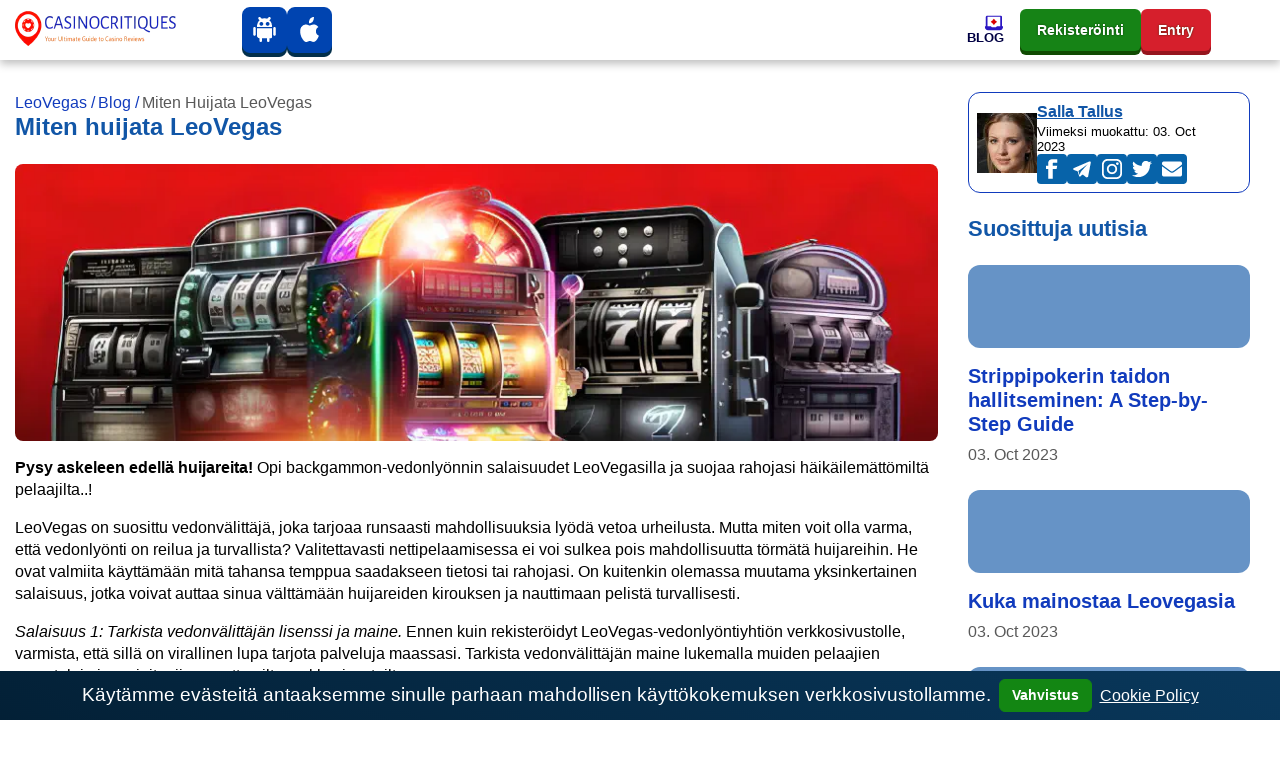

--- FILE ---
content_type: text/html; charset=UTF-8
request_url: https://leovegasfi.com/blog/miten-huijata-leovegas/
body_size: 37655
content:
<!DOCTYPE html><html lang="fi"><head><meta charset="utf-8"><meta name="viewport" content="width=device-width,minimum-scale=1,initial-scale=1"><title>Miten ei joutua huijareiden uhriksi: LeoVegasin kiertämisen salaisuudet</title><meta name="description" content="Ota selvää, miten huijata LeoVegasin vedonvälittäjää saadaksesi ylimääräisiä voittoja. Opi tehokkaita strategioita ja vinkkejä siitä, miten pelata LeoVegasilla, jotta voit lisätä voittomahdollisuuksiasi ja päihittää vedonvälittäjän järjestelmän..."><meta name="robots" content="noarchive, nocache, notranslate"><link rel="canonical" href="https://leovegasfi.com/blog/miten-huijata-leovegas/"><meta property="og:locale" content="fi"><meta property="og:type" content="website"><meta property="og:url" content="https://leovegasfi.com/blog/miten-huijata-leovegas/"><meta property="og:title" content="Miten ei joutua huijareiden uhriksi: LeoVegasin kiertämisen salaisuudet"><meta property="og:description" content="Ota selvää, miten huijata LeoVegasin vedonvälittäjää saadaksesi ylimääräisiä voittoja. Opi tehokkaita strategioita ja vinkkejä siitä, miten pelata LeoVegasilla, jotta voit lisätä voittomahdollisuuksiasi ja päihittää vedonvälittäjän järjestelmän..."><meta property="og:site_name" content="leovegasfi.com"><meta property="og:updated_time" content="2023-10-03T08:25:21&#43;00:00"><meta property="article:published_time" content="2023-04-10T02:32:47&#43;03:00"><meta property="article:modified_time" content="2023-10-03T08:25:21&#43;00:00"><meta property="og:image" content="https://leovegasfi.com/images/logo/logo-color_hu02467f9acd9e92c87514e86e1521b0b6_15571_573x112_resize_q75_h2_box_3.webp"><meta property="twitter:image" content="https://leovegasfi.com/images/logo/logo-color_hu02467f9acd9e92c87514e86e1521b0b6_15571_573x112_resize_q75_h2_box_3.webp"><meta name="twitter:card" content="summary_large_image"><meta name="twitter:description" content="Ota selvää, miten huijata LeoVegasin vedonvälittäjää saadaksesi ylimääräisiä voittoja. Opi tehokkaita strategioita ja vinkkejä siitä, miten pelata LeoVegasilla, jotta voit lisätä voittomahdollisuuksiasi ja päihittää vedonvälittäjän järjestelmän..."><meta name="twitter:title" content="Miten ei joutua huijareiden uhriksi: LeoVegasin kiertämisen salaisuudet"><meta name="author" content="Salla Tallus"><link href="/salla-tallus/" rel="publisher"><link rel="apple-touch-icon" sizes="57x57" href="/images/favicons/apple-icon-57x57.png"><link rel="apple-touch-icon" sizes="60x60" href="/images/favicons/apple-icon-60x60.png"><link rel="apple-touch-icon" sizes="72x72" href="/images/favicons/apple-icon-72x72.png"><link rel="apple-touch-icon" sizes="76x76" href="/images/favicons/apple-icon-76x76.png"><link rel="apple-touch-icon" sizes="114x114" href="/images/favicons/apple-icon-114x114.png"><link rel="apple-touch-icon" sizes="120x120" href="/images/favicons/apple-icon-120x120.png"><link rel="apple-touch-icon" sizes="144x144" href="/images/favicons/apple-icon-144x144.png"><link rel="apple-touch-icon" sizes="152x152" href="/images/favicons/apple-icon-152x152.png"><link rel="apple-touch-icon" sizes="180x180" href="/images/favicons/apple-icon-180x180.png"><link rel="icon" type="image/png" sizes="192x192" href="/images/favicons/android-icon-192x192.png"><link rel="icon" type="image/png" sizes="32x32" href="/images/favicons/favicon-32x32.png"><link rel="icon" type="image/png" sizes="96x96" href="/images/favicons/favicon-96x96.png"><link rel="icon" type="image/png" sizes="16x16" href="/images/favicons/favicon-16x16.png"><meta name="msapplication-TileColor" content="#ffffff"><meta name="msapplication-TileImage" content="/images/favicons/ms-icon-144x144.png"><meta name="theme-color" content="#ffffff"><style>/* base css  */body {
  margin-top: 3.75rem;
  display: flex;
  flex-direction: column;
  min-height: 100vh;
  min-height: calc((var(--vh, 1vh) * 100));
  -webkit-font-smoothing: antialiased;
  -moz-osx-font-smoothing: antialiased;
}

body .site {
  margin-top: 2rem;
  margin-bottom: 2rem;
  margin-left: auto;
  margin-right: auto;
}

h1,
h2,
h3 {
  margin-top: 0;
}

a {
  text-underline-offset: 2px;
  text-decoration-thickness: 1px;
  color: #113bbd;
  text-decoration: underline;
  background-color: transparent;
}

table {
  display: block;
  width: fit-content;
  border: 1px solid var(--blue);
  border-radius: 0.75rem;
  margin-bottom: 1rem;
  border-collapse: collapse;
}
table * {
  box-sizing: border-box;
}

table tr:not(:last-child),
table thead tr {
  border-bottom: 1px solid rgba(5, 122, 255, 0.15);
}
table td,
table th {
  padding: 0.3rem;
}
table th:not(:first-child),
table td:not(:first-child) {
  border-left: 1px solid rgba(5, 122, 255, 0.15);
}
@media (max-width: 500px) {
  table td,
  table th {
    font-size: 0.9rem;
    padding: 0.6rem 0;
  }
  table td:not(:last-child) {
    border-right: 0;
    padding: 0.6rem 0 0.6rem 0.6rem;
  }
}

.module-content ul {
  list-style: none;
}
.module-content li {
  position: relative;
}
.module-content ol {
  list-style: none;
  counter-reset: li;
}
.module-content ol li {
  counter-increment: li;
}

.module-content li:before {
  position: absolute;
  left: -1.5rem;
}
.module-content ol li:before {
  content: counter(li) '. '; 
  color:#0044b0;
}
.module-content ul li:nth-child(4n + 1):before,
.module-content ul li:nth-child(4n + 5):before {
  content: '♣️';
  color: #3b3939;
}

.module-content ul li:nth-child(4n + 2):before,
.module-content ul li:nth-child(4n + 6):before {
  content: '♥️';
  color: brown;
}

.module-content ul li:nth-child(4n + 3):before,
.module-content ul li:nth-child(4n + 7):before {
  content: '♠️';
  color: #3b3939;
}

.module-content ul li:nth-child(4n):before,
.module-content ul li:nth-child(4n + 4):before {
  content: '♦️';
  color: #e70000;
}
.rating-stars {
  position: relative;
  width: 100%;
  height: 2em;
  display: flex;
  justify-content: center;
  pointer-events: none;
  font-size: 0.7em;
}
main.no-sidebar {
  margin: 2rem 0;
}

.rating-stars .rating-outline {
  width: 10em;
  height: 2em;
  background: url('data:image/svg+xml;utf8,<svg width="10" height="10" viewBox="-2 -2 20 20" fill="none" xmlns="http://www.w3.org/2000/svg"><path d="M8.58331 0.787533C8.50094 0.612052 8.32455 0.5 8.1307 0.5C7.93684 0.5 7.76046 0.612052 7.67809 0.787533L5.84772 4.68671L1.76474 5.31425C1.57956 5.34271 1.42583 5.47231 1.36646 5.65001C1.3071 5.82771 1.35206 6.02369 1.48295 6.15775L4.45158 9.19818L3.75 13.4995C3.71917 13.6885 3.79899 13.8785 3.95554 13.9888C4.11209 14.099 4.31787 14.1102 4.48544 14.0176L8.1307 12.0018L11.776 14.0176C11.9435 14.1102 12.1493 14.099 12.3059 13.9888C12.4624 13.8785 12.5422 13.6885 12.5114 13.4995L11.8098 9.19818L14.7785 6.15775C14.9093 6.02369 14.9543 5.82771 14.8949 5.65001C14.8356 5.47231 14.6818 5.34271 14.4967 5.31425L10.4137 4.68671L8.58331 0.787533Z" fill="%23D9D9D9" fill-opacity="0.6" stroke="%23fff" stroke-linecap="round" stroke-linejoin="round"/></svg>')
    left repeat-x;
  background-size: 2em;
}

.rating-stars .rating-fill {
  max-width: 10em;
  height: 2em;
  background: url('data:image/svg+xml;utf8,<svg width="10" height="10" viewBox="-2 -2 20 20" fill="none" xmlns="http://www.w3.org/2000/svg"><path d="M8.58331 0.787533C8.50094 0.612052 8.32455 0.5 8.1307 0.5C7.93684 0.5 7.76046 0.612052 7.67809 0.787533L5.84772 4.68671L1.76474 5.31425C1.57956 5.34271 1.42583 5.47231 1.36646 5.65001C1.3071 5.82771 1.35206 6.02369 1.48295 6.15775L4.45158 9.19818L3.75 13.4995C3.71917 13.6885 3.79899 13.8785 3.95554 13.9888C4.11209 14.099 4.31787 14.1102 4.48544 14.0176L8.1307 12.0018L11.776 14.0176C11.9435 14.1102 12.1493 14.099 12.3059 13.9888C12.4624 13.8785 12.5422 13.6885 12.5114 13.4995L11.8098 9.19818L14.7785 6.15775C14.9093 6.02369 14.9543 5.82771 14.8949 5.65001C14.8356 5.47231 14.6818 5.34271 14.4967 5.31425L10.4137 4.68671L8.58331 0.787533Z" fill="%23E89900" stroke="%23fff" stroke-linecap="round" stroke-linejoin="round"/></svg>')
    left repeat-x;
  background-size: 2em;
}

.bg-img {
  background-size: cover;
  background-position: center center;
  background-repeat: no-repeat;
}

.no-underline,
.no-underline:hover {
  text-decoration: none;
}

body:not(body.casino-without-cta-review) > .container:not(.container.site) {
  display: flex;
  flex-direction: column-reverse;
}

.date-modified {
  font-weight: 700;
  font-size: 0.8em;
  color: #999;
  font-family: 'Open Sans', var(--font-family-sans-serif);
}

aside .card .widget-item {
  background: #fff;
}

aside .card .widget-item:last-of-type {
  margin-bottom: 0;
}

aside .card .widget-item .card-title {
  color: #1156a7;
}

aside .card .widget-item .card-title a {
  font-family: 'Open Sans', var(--font-family-sans-serif);
}

aside .card .widget-item .card-img-top {
  height: 83px;
  width: 100%;
  background-size: cover;
  background-position: center center;
  background-repeat: no-repeat;
}

.fakta-om-widget ul {
  margin: 0;
  padding-left: 1.875rem;
  list-style: none;
}

.fakta-om-widget ul li {
  padding: 0.5rem 0;
  position: relative;
}

.fakta-om-widget ul li::before {
  content: '';
  width: 0.875rem;
  height: 0.875rem;
  background: url('data:image/svg+xml;utf-8,<svg xmlns="http://www.w3.org/2000/svg" width="14" height="15" fill="none"><rect width="14" height="14" y=".58" fill="%231EB31E" rx="7"/><path stroke="%23fff" stroke-linecap="round" stroke-linejoin="round" stroke-width="2" d="m5.889 10.08 2.222-2.5-2.222-2.5"/></svg>')
    no-repeat;
  background-size: contain;
  position: absolute;
  top: 50%;
  left: -1.65rem;
  transform: translateY(-50%);
}

.fakta-om-widget ul li:not(:first-child)::after {
  content: '';
  width: calc(100% + 1.875rem);
  height: 1px;
  background: rgba(5, 122, 255, 0.15);
  position: absolute;
  left: -1.875rem;
  top: 0;
}

.fakta-om-widget ul li p {
  font-size: 0.875rem;
  line-height: 1.3;
}

*,
::after,
::before {
  box-sizing: border-box;
}

html {
  font-family: sans-serif;
  line-height: 1.15;
}

aside,
footer,
header,
nav {
  display: block;
}

body {
  margin: 0;
  font-family: 'Segoe UI', Roboto, sans-serif;
  font-size: 1rem;
  font-weight: 400;
  line-height: 1.4;
  color: #000;
  text-align: left;
  background-color: #fff;
}

p,
ul {
  margin-top: 0;
  margin-bottom: 1rem;
}

ul ul {
  margin-bottom: 0;
}

b {
  font-weight: 800;
}

a:hover {
  color: #cc1000;
  text-decoration: underline;
}

img {
  vertical-align: middle;
  border-style: none;
}

th {
  text-align: inherit;
  text-align: -webkit-match-parent;
}

button {
  border-radius: 0;
  margin: 0;
  font-family: inherit;
  font-size: inherit;
  line-height: inherit;
  overflow: visible;
  text-transform: none;
}

button:focus {
  outline: 1px dotted;
}

[role='button'] {
  cursor: pointer;
}
.btn:not(:disabled):not(.disabled),
[type='button']:not(:disabled),
[type='reset']:not(:disabled),
[type='submit']:not(:disabled),
button:not(:disabled) {
  cursor: pointer;
}

[type='button']::-moz-focus-inner,
button::-moz-focus-inner {
  padding: 0;
  border-style: none;
}

.h5,
h1,
h2,
h3 {
  margin-bottom: 1em;
  font-family: 'Segoe UI', Roboto, sans-serif;
  font-weight: 800;
  line-height: 1.1;
  color: #1156a7;
}

h1 {
  font-size: 1.5rem;
}

h2 {
  font-size: 1.375rem;
}

h3 {
  font-size: 1.1875rem;
}

.h5 {
  font-size: 1rem;
}

.container {
  width: 100%;
  padding-right: 15px;
  padding-left: 15px;
  margin-right: auto;
  margin-left: auto;
}

.row {
  display: flex;
  flex-wrap: wrap;
  margin-right: -15px;
  margin-left: -15px;
}

.col,
.col-12,
.col-lg-3,
.col-lg-4,
.col-lg-8,
.col-lg-9,
.col-md-8 {
  position: relative;
  width: 100%;
  padding-right: 15px;
  padding-left: 15px;
}
.col-lg-9 {
  padding-left: 0;
}

.col,
.col-12 {
  max-width: 100%;
}

.col {
  flex-basis: 0;
  flex-grow: 1;
}

.col-12 {
  flex: 0 0 100%;
}

.btn {
  display: inline-block;
  font-weight: 800;
  color: #000;
  text-align: center;
  text-decoration: none;
  vertical-align: middle;
  user-select: none;
  background-color: transparent;
  border: 1px solid transparent;
  padding: 0.25rem 0.75rem;
  font-size: 0.875rem;
  line-height: 1.7;
  border-radius: 0.375rem;
  transition: color 0.15s ease-in-out, background-color 0.15s ease-in-out,
    border-color 0.15s ease-in-out, box-shadow 0.15s ease-in-out;
}

.btn:hover {
  color: #000;
  text-decoration: none;
}

.btn:focus {
  outline: 0;
  box-shadow: unset;
}

.btn:disabled {
  opacity: 0.65;
}

.btn-primary {
  color: #fff;
  background-color: #1156a7;
  border-color: #1156a7;
}

.btn-primary:hover {
  color: #fff;
  background-color: #146dd2;
  border-color: #1367c6;
}

.btn-primary:focus {
  color: #fff;
  background-color: #146dd2;
  border-color: #1367c6;
  box-shadow: 0 0 0 0.2rem rgba(67, 147, 237, 0.5);
}

:root {
  --border-radius: 0.5rem;
  --border-radius-lg: 0.75rem;
  --border-radius-sm: 0.375rem;
  --blue: #1156a7;
  --indigo: #6610f2;
  --purple: #6f42c1;
  --pink: #e83e8c;
  --red: #cc1000;
  --orange: #fd7e14;
  --yellow: #ffc940;
  --green: #168316;
  --teal: #20c997;
  --cyan: #17a2b8;
  --white: #fff;
  --gray: #6e6e6e;
  --gray-dark: #343a40;
  --primary: #1156a7;
  --secondary: #1156a7;
  --success: #1eb31e;
  --info: #17a2b8;
  --warning: #ffc940;
  --danger: #cc1000;
  --light: #f8f9fa;
  --dark: #343a40;
  --active: #113bbd;
  --breakpoint-xs: 0;
  --breakpoint-sm: 576px;
  --breakpoint-md: 768px;
  --breakpoint-lg: 992px;
  --breakpoint-xl: 1200px;
  --vh: 6.34px;
  --scrollbar-width: 17px;
  --sidebar-width: 479.987px;
  --container-width: 720px;
  --font-family-sans-serif: 'Segoe UI', Roboto, sans-serif;
  --font-family-monospace: SFMono-Regular, Menlo, Monaco, Consolas, 'Liberation Mono', 'Courier New',
    monospace;
}

.navbar {
  position: relative;
  padding: 0.5rem 1rem;
}

.navbar,
.navbar .container {
  display: flex;
  flex-wrap: wrap;
  align-items: center;
  justify-content: space-between;
}

.navbar-nav {
  display: flex;
  gap: 1rem;
  flex-direction: column;
  padding-left: 0;
  margin-bottom: 0;
  list-style: none;
}

.navbar-collapse {
  flex-basis: 100%;
  flex-grow: 1;
  align-items: center;
}

.navbar-toggler {
  padding: 0.25rem 0.75rem;
  font-size: 1.25rem;
  line-height: 1;
  background-color: transparent;
  border: 1px solid transparent;
  border-radius: 0.375rem;
}

.navbar-toggler:focus,
.navbar-toggler:hover {
  text-decoration: none;
}

.navbar-toggler-icon {
  display: inline-block;
  width: 1.5em;
  height: 1.5em;
  vertical-align: middle;
  content: '';
  background: no-repeat center center;
  background-size: 100% 100%;
}

.card {
  position: relative;
  display: flex;
  flex-direction: column;
  min-width: 0;
  word-wrap: break-word;
  background-color: #fff;
  background-clip: border-box;
  border: 1px solid rgba(0, 0, 0, 0.125);
  border-radius: 0.5rem;
}

.card-body {
  flex: 1 1 auto;
  min-height: 1px;
  padding: 1.25rem;
}

.card-title {
  margin-bottom: 0.75rem;
}

.card-header {
  padding: 0.75rem 1.25rem;
  margin-bottom: 0;
  background-color: rgba(0, 0, 0, 0.03);
  border-bottom: 1px solid rgba(0, 0, 0, 0.125);
}

.card-header:first-child {
  border-radius: calc(0.5rem - 1px) calc(0.5rem - 1px) 0 0;
}

.card-img-top {
  flex-shrink: 0;
  width: 100%;
  border-top-left-radius: calc(0.5rem - 1px);
  border-top-right-radius: calc(0.5rem - 1px);
}

.border-0 {
  border: 0;
}

.rounded-0 {
  border-radius: 0;
}

.d-flex {
  display: flex;
}

.flex-wrap {
  flex-wrap: wrap;
}

.fixed-top {
  position: fixed;
  top: 0;
  right: 0;
  left: 0;
  z-index: 1030;
}

.mt-0,
.my-0 {
  margin-top: 0;
}

.mx-0 {
  margin-right: 0;
}

.mb-0,
.my-0 {
  margin-bottom: 0;
}

.mx-0 {
  margin-left: 0;
}

.mb-2 {
  margin-bottom: 0.5rem;
}

.mb-3 {
  margin-bottom: 1rem;
}

.mb-4 {
  margin-bottom: 1.5rem;
}

.p-0 {
  padding: 0;
}

.p-2 {
  padding: 0.5rem;
}

.px-3 {
  padding-right: 1rem;
  padding-left: 1rem;
}

.p-4 {
  padding: 1.5rem;
}

.stretched-link::after {
  position: absolute;
  top: 0;
  right: 0;
  bottom: 0;
  left: 0;
  z-index: 1;
  pointer-events: auto;
  content: '';
  background-color: transparent;
}

@media (min-width: 576px) {
  .container {
    max-width: 740px;
  }
}

@media (min-width: 768px) {
  .container {
    max-width: 900px;
  }

  .col-md-8 {
    flex: 0 0 66.6666666667%;
    max-width: 66.6666666667%;
  }

  .d-md-none {
    display: none;
  }

  .mx-md-auto {
    margin-right: auto;
    margin-left: auto;
  }
}

@media (min-width: 992px) {
  .container {
    max-width: 960px;
  }

  .col-lg-3 {
    flex: 0 0 25%;
    max-width: 25%;
  }

  .col-lg-4 {
    flex: 0 0 33.3333333333%;
    max-width: 33.3333333333%;
  }

  .col-lg-8 {
    flex: 0 0 66.6666666667%;
    max-width: 66.6666666667%;
  }

  .col-lg-9 {
    flex: 0 0 75%;
    max-width: 75%;
  }

  .m-lg-0 {
    margin: 0;
  }
}

@media (min-width: 1200px) {
  .container {
    max-width: 1320px;
  }

  .navbar-expand-xl {
    flex-flow: row nowrap;
    justify-content: flex-start;
  }

  .navbar-expand-xl .navbar-nav {
    flex-direction: row;
  }

  .navbar-expand-xl > .container {
    flex-wrap: nowrap;
  }

  .navbar-expand-xl .navbar-collapse {
    display: flex;
    flex-basis: auto;
  }

  .navbar-expand-xl .navbar-toggler {
    display: none;
  }
}

@media (max-width: 1199.98px) {
  .navbar-expand-xl > .container {
    padding-right: 0;
    padding-left: 0;
  }
}

@media (max-width: 767.98px) {
  body .site {
    margin-top: 1.5rem;
    margin-bottom: 1.5rem;
  }

  .fakta-om-widget ul::after {
    content: '';
    margin-left: calc((50vw - var(--scrollbar-width, 0px) / 2) * -1);
    width: calc(100vw - var(--scrollbar-width, 0px));
    height: 1px;
    background: rgba(5, 122, 255, 0.15);
    position: absolute;
    left: 50%;
    bottom: 0;
  }

  .fakta-om-widget ul li {
    padding: 1rem 0;
  }

  .fakta-om-widget ul li:not(:first-child)::after {
    margin-left: calc((50vw - var(--scrollbar-width, 0px) / 2) * -1);
    width: calc(100vw - var(--scrollbar-width, 0px));
    left: 47%;
  }
}

@media screen and (min-width: 768px) and (max-width: 992px) {
  .benefits {
    display: none;
  }
}

@media (prefers-reduced-motion: reduce) {
  .btn {
    transition: none;
  }
}
@media (max-width: 992px) {
  .col-lg-9,
  .col-md-8 {
    padding: 0;
    width: 100%;
    max-width: 100%;
    flex: 0 0 100%;
  }
}
#cookie-notice {
  font-size: larger;
  padding: 0.5rem 1rem;
  display: none;
  text-align: center;
  position: fixed;
  bottom: 0;
  width: 100%;
  background: linear-gradient(31deg, #032036 0, #09385c 100%);
  color: #fff;
  z-index: 99;
}
#cookie-notice a {
  color: #fff;
  font-weight: 400;
  font-size: 1rem;
}

#cookie-notice button {
  font-weight: 600;
  display: inline-flex;
  cursor: pointer;
  margin: 0 0.5rem;
  padding: 0.25rem 0.75rem;
  color: #fff;
  background-color: #138613;
  border-color: #138613;
}
@media (max-width: 767px) {
  #cookie-notice span {
    display: block;
    padding-top: 3px;
    margin-bottom: 1rem;
  }
  #cookie-notice button {
    position: relative;
    bottom: 4px;
  }
  #cookie-notice {
    left: 0px;
  }
}
.sprite { 
  background: url(/images/payment_sprite_hu6732b9d166a602c69b9ef74db796b26d_68259_64x1810_resize_q75_h2_box_3.webp) no-repeat top left; 
  width: 64px;
  height: 42px;
  display: inline-block;
  overflow: hidden;
  position: relative;
  vertical-align: middle;
  box-sizing: content-box;
  margin-right: 0.4rem;
  margin-bottom: 0.4rem;
} 
.sprite.multibanco { background-position: 0 0; } 
.sprite.neteller { background-position: 0 -52px; } 
.sprite.apple-pay { background-position: 0 -104px; } 
.sprite.astropay { background-position: 0 -156px; } 
.sprite.baloto { background-position: 0 -208px; } 
.sprite.bancaria { background-position: 0 -260px; } 
.sprite.bitcoin { background-position: 0 -312px; } 
.sprite.boleto-bancario { background-position: 0 -364px; } 
.sprite.bonifico-bancario { background-position: 0 -416px; } 
.sprite.entropay { background-position: 0 -468px; } 
.sprite.ecopayz { background-position: 0 -520px; } 
.sprite.eth { background-position: 0 -572px; } 
.sprite.euteller { background-position: 0 -624px; } 
.sprite.ltc { background-position: 0 -676px; } 
.sprite.ideal { background-position: 0 -728px; } 
.sprite.mastercard { background-position: 0 -780px; } 
.sprite.mr-cash { background-position: 0 -832px; } 
.sprite.muchbetter { background-position: 0 -884px; } 
.sprite.oxxo { background-position: 0 -936px; } 
.sprite.pago-effectivo { background-position: 0 -988px; } 
.sprite.pay4fun { background-position: 0 -1040px; } 
.sprite.paypal { background-position: 0 -1092px; } 
.sprite.paysafecard { background-position: 0 -1144px; } 
.sprite.pix { background-position: 0 -1196px; } 
.sprite.safetypay { background-position: 0 -1248px; } 
.sprite.servipag { background-position: 0 -1300px; } 
.sprite.skrill { background-position: 0 -1352px; } 
.sprite.sofort { background-position: 0 -1404px; } 
.sprite.trustly { background-position: 0 -1456px; } 
.sprite.usdt { background-position: 0 -1508px; } 
.sprite.vcreditos { background-position: 0 -1560px; } 
.sprite.visa { background-position: 0 -1612px; } 
.sprite.webmoney { background-position: 0 -1664px; } 
.sprite.webpay { background-position: 0 -1716px; } 
.sprite.xrp { background-position: 0 -1768px; }.header .navbar {
  padding: 0 ;
}
.header .navbar .mobile-menu-title {
  font-size: 1rem;
  font-weight: 700;
  line-height: 1;
  color: #000043;
  text-align: center;
  text-transform: uppercase;
  white-space: nowrap;
  overflow: hidden;
}
.header .navbar .mobile-menu-title span {
  display: none;
  overflow: hidden;
  text-overflow: ellipsis;
}
.header .navbar .mobile-menu-title img {
  display: none;
  max-height: 1.0625rem;
}
@media (max-width: 1199.98px) {
  .header .navbar .mobile-menu-title span {
    display: block;
  }
}
.header .navbar .main-menu {
  width: 100%;
  height: 100%;
}
.header .navbar .main-menu.collapsing {
  transition: none;
}
.header .navbar .main-menu .primary-menu {
  width: 100%;
  min-height: 3.75rem;
  align-items: center;
  justify-content: flex-end;
}
.header .navbar .main-menu .primary-menu > li {
  min-height: 3.75rem;
  height: 100%;
  /* flex-basis: 100%; */
  cursor: pointer;
}
.header .navbar .main-menu .primary-menu > li:hover > a {
  color: var(--red);
}
.header .navbar .main-menu .primary-menu > li > a {
  height: 100%;
  min-height: 3.75rem;
  color: #000043;
  font-size: 0.8125rem;
  font-weight: 700;
  line-height: 1.1;
  text-decoration: none;
  display: flex;
  flex-direction: column;
  align-items: flex-end;
  justify-content: center;
  gap: 0.5rem;
}
.header .navbar .main-menu .primary-menu > li > a img {
  padding: 0;
  max-width: 20px;
  max-height: 16px;
  width: 100%;
  height: auto;
  border-radius: 0;
  transition: all 0.3s linear;
}
.header .navbar .main-menu .primary-menu > li > a span {
  text-align: center;
  display: block;
  text-transform: uppercase;
}
.header .navbar .main-menu .primary-menu > li > .sub-menu {
  display: none;
}
.header .navbar li a {
  text-transform: capitalize;
}
@media (max-width: 1199.98px) {
  .header .navbar .main-menu .primary-menu > li > .sub-menu > li > ul {
    display: none;
  }
}
@media (min-width: 1200px) {
  .header .navbar .main-menu .primary-menu > li.menu-item-has-children:hover > .sub-menu {
    display: grid;
  }
}
@media (min-width: 1200px) {
  .header .navbar .main-menu .primary-menu > li .view-all-link {
    display: none;
  }
}
@media (max-width: 1199.98px) {
  body.menu-open {
    overflow: hidden;
  }
}
@media (max-width: 1199.98px) {
  body.menu-open .header .navbar > .container {
    flex-wrap: inherit;
  }
}

@media (max-width: 1199.98px) {
  body.menu-open .header .navbar .mobile-menu-title span {
    display: none;
  }
  body.menu-open .header .navbar .mobile-menu-title img {
    display: block;
  }
}
@media (max-width: 1199.98px) {
  body.menu-open .header .navbar .main-menu {
    overflow-x: hidden;
    overflow-y: auto;
    transform: translateY(0);
  }
}
@media (max-width: 1199.98px) {
  body.menu-open .header .navbar .main-menu .primary-menu {
    transform: translateY(0);
    opacity: 1;
  }
}
@media (max-width: 1199.98px) {
  .header .navbar .main-menu {
    position: absolute;
    top: 3rem;
    left: 0;
    z-index: 100;
    width: 100vw;
    height: 100vh ;
    transform: translateY(-200vh);
    height: calc((var(--vh, 1vh) * 100) - var(--wp-admin--admin-bar--height, 0px));
    background-image: url(/images/menu-bg-mobile.webp);
    background-repeat: no-repeat;
    background-size: 200%;
    background-position-x: 0%;
    background-position-y: 0%;
    transition: background-position-x 500ms cubic-bezier(0.705, 0.035, 0.33, 1.035);
    filter: unset;
  }
}
@media (max-width: 1199.98px) {
  .header .navbar .main-menu.show-level-2 {
    background-position-x: 50% ;
  }
}
@media (max-width: 1199.98px) {
  .header .navbar .main-menu.show-level-2 .primary-menu {
    transform: translateX(-100%) ;
  }
}
@media (max-width: 1199.98px) {
  .header .navbar .main-menu.show-level-3 {
    background-position-x: 100% ;
  }
}
@media (max-width: 1199.98px) {
  .header .navbar .main-menu.show-level-3 .primary-menu {
    transform: translateX(-200%) ;
  }
}
@media (max-width: 1199.98px) {
  .header .navbar .main-menu .primary-menu {
    padding: 2rem calc((100vw - 930px) / 2) 2rem calc((100vw - 930px) / 2);
    height: auto;
    display: grid;
    gap: 1.5rem;
    place-items: center;
    grid-auto-columns: 1fr;
    grid-template-columns: repeat(3, 1fr);
    transform: translateY(-20%);
    opacity: 0;
    transition: all 0.5s ease;
  }
}
@media (max-width: 991.98px) {
  .header .navbar .main-menu .primary-menu {
    grid-template-columns: repeat(2, 1fr);
    padding: 2rem calc((100vw - 690px) / 2) 2rem calc((100vw - 690px) / 2);
  }
}
@media (max-width: 767.98px) {
  .header .navbar .main-menu .primary-menu {
    padding: 2rem calc((100vw - 510px) / 2) 2rem calc((100vw - 510px) / 2);
  }
}
@media (max-width: 575.98px) {
  .header .navbar .main-menu .primary-menu {
    padding: 2rem;
  }
}
.header .navbar .main-menu .primary-menu::before {
  content: '';
  width: 100%;
  display: block;
  position: absolute;
  top: 5rem;
  left: 0;
  color: #333;
  font-weight: 700;
  font-size: 1rem;
  line-height: 1.1;
  text-transform: uppercase;
  text-align: center;
}
@media (min-width: 1200px) {
  .header .navbar .main-menu .primary-menu::before {
    content: none;
  }
}
@media (max-width: 1199.98px) {
  .header .navbar .main-menu .primary-menu > li {
    width: 100%;
    min-height: 6.25rem;
  }
}
@media (max-width: 1199.98px) {
  .header .navbar .main-menu .primary-menu > li:first-child {
    grid-column: span 2;
  }
}
@media (max-width: 1199.98px) and (min-width: 992px) {
  .header .navbar .main-menu .primary-menu > li:last-child {
    grid-column: span 2;
  }
}
@media (max-width: 1199.98px) {
  .header .navbar .main-menu .primary-menu > li.sub-menu-opened > .sub-menu {
    display: grid;
    column-gap: 2rem;
    cursor: default;
  }
}
@media (max-width: 1199.98px) {
  .header
    .navbar
    .main-menu
    .primary-menu
    > li.sub-menu-opened
    > .sub-menu
    > .sub-menu-opened
    > .sub-menu {
    display: grid;
    column-gap: 2rem;
    cursor: default;
  }
}
@media (max-width: 1199.98px) {
  .header .navbar .main-menu .primary-menu > li > a {
    padding: 0.5rem;
    background: #fff;
    display: flex;
    flex-direction: column;
    gap: 0.5rem;
    align-items: center;
    justify-content: center;
    flex-basis: auto;
    border-radius: var(--border-radius);
  }
}
@media (max-width: 1199.98px) {
  .header .navbar .main-menu .primary-menu > li > a > img {
    max-width: 21px;
    max-height: 21px;
  }
}
@media (max-width: 1199.98px) {
  .header .navbar .main-menu .primary-menu > li .sub-menu::before {
    content: var(--title);
    margin-top: -4rem;
    width: 100%;
    display: block;
    position: absolute;
    top: 5rem;
    left: 0;
    color: #fff;
    font-weight: 700;
    font-size: 1rem;
    line-height: 1.4;
    text-transform: uppercase;
    text-align: center;
  }
}
@media (max-width: 1199.98px) {
  .header .navbar .main-menu .primary-menu > li .sub-menu {
    padding: 3.375rem calc((100vw - 930px) / 2) 3.375rem calc((100vw - 930px) / 2);
    top: 0;
    left: 100vw;
    min-height: 0;
    border: none;
    box-shadow: none;
  }
}
@media (max-width: 1199.98px) and (max-width: 991.98px) {
  .header .navbar .main-menu .primary-menu > li .sub-menu {
    padding: 3.375rem 0;
  }
}
@media (max-width: 991.98px) {
  .header .navbar .main-menu .primary-menu > li .sub-menu > li > a {
    padding: 0 calc((100vw - 690px) / 2);
  }
}
@media (max-width: 767.98px) {
  .header .navbar .main-menu .primary-menu > li .sub-menu > li > a {
    padding: 0 calc((100vw - 510px) / 2);
  }
}
@media (max-width: 575.98px) {
  .header .navbar .main-menu .primary-menu > li .sub-menu > li > a {
    padding: 0 0.9375rem;
  }
}
.header .navbar .main-menu .primary-menu > li .sub-menu > li.menu-back-btn {
  padding-left: calc((100vw - 930px) / 2);
  font-size: 1rem;
  line-height: 1.4;
  color: #fff;
  position: absolute;
  top: 1rem;
  left: 0;
  cursor: pointer;
}
@media (max-width: 991.98px) {
  .header .navbar .main-menu .primary-menu > li .sub-menu > li.menu-back-btn {
    padding-left: calc((100vw - 690px) / 2);
  }
}
@media (max-width: 767.98px) {
  .header .navbar .main-menu .primary-menu > li .sub-menu > li.menu-back-btn {
    padding-left: calc((100vw - 510px) / 2);
  }
}
@media (max-width: 575.98px) {
  .header .navbar .main-menu .primary-menu > li .sub-menu > li.menu-back-btn {
    padding-left: 0.75rem;
  }
}
@media (max-width: 1199.98px) {
  .header .navbar .main-menu .primary-menu > li .sub-menu > li.menu-back-btn::before {
    content: '';
    margin-right: 0.6em;
    display: inline-block;
    pointer-events: none;
    transform-origin: center;
    transform: rotate(225deg) translateY(3px);
    width: 0.45rem;
    height: 0.45rem;
    border-top: 2px solid #fff;
    border-right: 2px solid #fff;
  }
}
@media (max-width: 1199.98px) {
  .header .navbar .main-menu .primary-menu > li .sub-menu > li.menu-back-btn::after {
    content: '';
    width: 100%;
    height: 3.375rem;
    background-color: rgba(0, 0, 0, 0.15);
    position: absolute;
    top: 50%;
    left: 0;
    z-index: -1;
    transform: translateY(-50%);
  }
}
@media (max-width: 1199.98px) {
  .header .navbar .main-menu .primary-menu > li .sub-menu > li.menu-item-has-children > a::after {
    content: '';
    pointer-events: none;
    position: absolute;
    top: 50%;
    right: 1rem;
    transform-origin: center;
    transform: rotate(45deg) translateY(-50%);
    width: 0.5rem;
    height: 0.5rem;
    border-top: 2px solid #fff;
    border-right: 2px solid #fff;
  }
}
@media (max-width: 991.98px) {
  .header .navbar .main-menu .primary-menu > li .sub-menu > li.menu-item-has-children > a::after {
    right: calc((100vw - 675px) / 2);
  }
}
@media (max-width: 767.98px) {
  .header .navbar .main-menu .primary-menu > li .sub-menu > li.menu-item-has-children > a::after {
    right: calc((100vw - 480px) / 2);
  }
}
@media (max-width: 575.98px) {
  .header .navbar .main-menu .primary-menu > li .sub-menu > li.menu-item-has-children > a::after {
    right: 1.2rem;
  }
}
@media (max-width: 1199.98px) {
  .header .navbar .main-menu .primary-menu > li .sub-menu > li > .sub-menu {
    position: absolute;
    grid-template-columns: repeat(2, 1fr);
  }
}
@media (max-width: 991.98px) {
  .header .navbar .main-menu .primary-menu > li .sub-menu > li > .sub-menu {
    grid-template-columns: repeat(1, 1fr);
  }
}
@media (max-width: 1199.98px) {
  .header
    .navbar
    .main-menu
    .primary-menu
    > li
    .sub-menu
    > li
    > .sub-menu
    > li.menu-back-btn::after {
    width: 100vw;
  }
}
@media (max-width: 1199.98px) {
  .header .navbar .main-menu .primary-menu > li .sub-menu > li > .sub-menu > li > a {
    width: 100%;
    min-height: 3.375rem;
    display: flex;
    align-items: center;
    color: #fff;
    line-height: 1.25;
    text-decoration: none;
    border-bottom: 1px solid rgba(255, 255, 255, 0.3);
  }
}
@media (max-width: 1199.98px) {
  .header .navbar .main-menu .primary-menu > li .sub-menu > li > .sub-menu > li > a:hover {
    color: var(--yellow);
  }
}
.navbar-toggler {
  padding: 0.5rem ;
  color: transparent;
  border: none;
  align-self: stretch;
}
.navbar-toggler:focus {
  outline: none;
}
.navbar-toggler-icon {
  background-image: unset;
  position: relative;
  display: block;
  width: 1rem;
  height: 2px;
  border-radius: 1px;
  background-color: var(--red);
  transition: all 0.2s linear;
}
.navbar-toggler-icon::before,
.navbar-toggler-icon::after {
  content: '';
  display: block;
  position: absolute;
  left: 0;
  width: 1.3rem;
  height: 2px;
  background-color: #113bbd;
  border-radius: 1px;
  transition: all 0.2s linear;
}
.navbar-toggler-icon::before {
  top: -6px;
  left: 0;
  background-color: #113bbd;
  transform: none;
  transform-origin: left top;
}
.navbar-toggler-icon::after {
  top: 6px;
  left: 0;
  background-color: #113bbd;
  transform: none;
  transform-origin: left bottom;
}

body.menu-open .navbar-toggler-icon {
  background-color: transparent;
}
body.menu-open .navbar-toggler-icon::before {
  top: 0;
  left: -4px;
  background-color: var(--red);
  transform: rotate(45deg) translate3d(0px, -10px, 0);
}
body.menu-open .navbar-toggler-icon::after {
  top: 0;
  left: -4px;
  background-color: var(--red);
  transform: rotate(-45deg) translate3d(0px, 10px, 0);
}
.header {
  top: 0px;
  background: #fff;
  filter: drop-shadow(0px 4px 4px rgba(0, 0, 0, 0.25));
  transition: transform 0.3s linear;
  z-index: 10000;
}
.header-block-apps, .header-block-buttons {
  display: flex;
  gap: .4rem;
}
.header-block-apps .logo-icon,
.footer-block-apps .logo-icon,
.footer-block-providers-media .logo-icon {
  border: none;
  background: #0044b0;
  text-shadow: 0 0 2px #06013a;
  box-shadow: 0 4px #022f4b;
  padding: 10px 10px 5px 10px;
  border-radius: var(--border-radius);;
}
.header-block-apps .logo-icon .svg-inline--fa,
.footer-block-apps .logo-icon .svg-inline--fa,
.footer-block-providers-media .logo-icon .svg-inline--fa {
  width: 25px;
  height: 25px;
}
.header-block-buttons {
  margin-left: 1rem;
}
.header-block-buttons .header-button {
  padding:  .55rem 1rem;
  color: #fff;
}

.header-block-buttons .header-button.green {
  background-color: var(--green);
  text-shadow: 0 0 2px #013a02;
  box-shadow: 0 4px #104b02;
}
.header-block-buttons .header-button.red {
  background: #d61f2c;
  text-shadow: 0 0 2px #3a2601;
  box-shadow: 0 4px #96151e;
}
.header-block-buttons .header-button.green:hover {
  background-color: #00b026
}

.header-block-apps .logo-icon:hover,
.footer-block-apps .logo-icon:hover,
.footer-block-providers-media .logo-icon:hover {
  background-color: #0060ce
}

.header-block-buttons .header-button.red:hover {
  background-color: #ed202d
}

@media (max-width: 1199.98px) {
  .header {
    transition: none;
  }
  .navbar-toggler {
    order: 10;
  }
}
.header .navbar {
  min-height: 3.75rem;
  padding: 0;
  width: 100%;
}
.header .navbar > .container {
  height: 100%;
  flex-wrap: nowrap;
  min-height: 3.75rem;
}
@media (max-width: 1199.98px) {
  .header .navbar > .container {
    padding-right: 15px ;
    padding-left: 15px ;
    min-height: 3rem;
  }
}
@media (max-width: 1199.98px) {
  .header .navbar {
    min-height: 3rem;
  }
}
.header .navbar .custom-logo {
  margin-right: 2rem;
  margin-top: -0.1rem;
  border-radius: 0;
  transition: transform 0.3s linear;
}
.header .navbar .mobile-logo .mobile-logo-img {
  max-width: 20px;
  max-height:25px;
  width: 20px;
  height: 25px;
}
@media (max-width: 1199.98px) {
  .header .navbar .custom-logo {
    display: none;
  }
}
@media (min-width: 1200px) {
  .header .navbar .mobile-logo {
    display: none;
  }
  .header-block-buttons {
    min-width: 245px;
  }
}
.header.scrolled {
  transform: translateY(-0.25rem);
}
@media (max-width: 1199.98px) {
  .header.scrolled {
    transform: none;
  }
}
@media (max-width: 600px) {
  .header.scrolled {
    top: 0;
  }
  .header-block-apps .logo-icon {
    padding: 5px;
  }
  .header-block-buttons .header-button {
    padding: 0.2rem 0.5rem;
   }
}
.header.scrolled .custom-logo {
  transform: translateY(0.05rem);
}
@media (max-width: 1199.98px) {
  .header.scrolled .custom-logo {
    transform: none;
  }
}
@media (min-width: 1200px) {
  .header.scrolled .navbar .primary-menu > li > a > img {
    opacity: 0;
    max-height: 0;
  }
}

.cta-card .logo .logo-wrapper img {
  max-width: 100%;
  height: 3.125rem;
  object-fit: contain;
  border-radius: 0;
  box-shadow: unset;
}

.cta-card .information > .wrapper .bonus .bonus-count {
  position: relative;
  font-family: 'Open Sans', var(--font-family-sans-serif);
  color: var(--blue);
  font-size: 1.75rem;
  font-weight: 700;
  line-height: 1;
  text-align: center;
  letter-spacing: -0.03em;
}

.breadcrumbs-author .author {
  display: flex;
  margin-bottom: 1.5rem;
  padding: 0.5rem 2.5rem 0.5rem 0.5rem;
  position: relative;
  align-self: flex-start;
  align-items: center;
  gap: 1rem;
  background-color: #fff;
  border: 1px solid var(--active);
  border-radius: var(--border-radius-lg);
}
.breadcrumbs-author .author__social .logo-icon {
  width: 30px;
  height: 30px;
  background-color: #0763a9;
  border-radius: 4px;
  display: flex;
  align-items: center;
  justify-content: center;
}

.author__social {
  display: flex;
  gap: 0.2rem;
}

.author__social button.logo-icon {
  padding: 0;
  margin: 0;
  border: none;
  text-shadow: 0 0 2px #06013a;
  box-shadow: 0 4px #022f4b;
  border-radius: var(--border-radius);
}
.author__social button.logo-icon:hover {
  background-color: #0060ce;
}
.author__social .logo-icon {
  width: 30px;
  height: 30px;
  background-color: #0763a9;
  border-radius: 4px;
  display: flex;
  align-items: center;
  justify-content: center;
}
.author__social .logo-icon .author-media-icon {
  height: 100%;
  width: 100%;
  padding: 5px;
  color: #fff;
}

@media (max-width: 992px) {
  .breadcrumbs-author .author {
    padding: 1rem 0;
  }
}

@media only screen and (min-width: 992px) {
  .breadcrumbs-author .author {
    margin-top: 0;
  }
}

.breadcrumbs-author .author .dates-wrapper .author-info {
  font-weight: 800;
  color: #1156a7;
}

.breadcrumbs-author .author .dates-wrapper .date-modified {
  margin-top: 0.1em;
  font-size: 0.8125rem;
  line-height: 1.2;
  color: #000;
  font-weight: 400;
  font-family: 'Nunito Sans', sans-serif;
}

.breadcrumbs-author .breadcrumbs {
  color: #595959;
  font-size: 0.8em;
}

.breadcrumbs-author .breadcrumbs a {
  text-decoration: none;
  margin-right: 0.2rem;
}

body .breadcrumbs-author .breadcrumbs {
  font-size: 1rem;
  list-style: none;
  padding: 0;
  margin: 0;
}
body .breadcrumbs-author .breadcrumbs .breadcrumb {
  display: inline-block;
}
body .breadcrumbs-author .breadcrumbs .breadcrumb::before {
  content: '';
}
.latest-posts-widget .widget-item {
  margin-bottom: 1.5rem;
  border: 0;
}

.latest-posts-widget .widget-item .card-header {
  background: #1156a7a3;
  border-radius: var(--border-radius-lg);
  border-bottom: none;
  min-height: 83px;
}

.latest-posts-widget .widget-item .card-header > a .card-img-top {
  border-radius: var(--border-radius-lg);
  aspect-ratio: 10/3;
  height: auto;
}

.latest-posts-widget .widget-item .card-body {
  padding: 1rem 0 0;
}

.latest-posts-widget .widget-item .card-body .card-title a {
  font-size: 1.25rem;
  color: #113bbd;
  line-height: 1.2;
  text-decoration: none;
}

.latest-posts-widget .widget-item .card-body .card-title a:hover {
  color: var(--red);
}

.latest-posts-widget .widget-item .card-body .card-date {
  color: #595959;
}
.card-text .more {
  display: block;
}
.card-text .more::after {
  content: attr(data-text);
}

aside .card {
  background-color: #fff;
  border: 0;
  border-radius: 0;
}

aside .card .card-header {
  padding: 0;
  background-color: unset;
  border-bottom: none;
  border-radius: 0;
}

.cta-card,
.cta-card .logo {
  display: flex;
  align-items: center;
  flex-shrink: 0;
}

.cta-card {
  background: #fff;
  border-radius: var(--border-radius-lg);
  justify-content: space-between;
}

.cta-card .logo {
  padding: 0.5rem;
  border-radius: var(--border-radius) 0 0 var(--border-radius);
  position: relative;
  gap: 0.25rem;
  flex-direction: column;
  justify-content: center;
}

.cta-card .logo .logo-wrapper {
  width: 9.5rem;
  height: 3.125rem;
  display: grid;
  place-items: center;
  z-index: 1;
  pointer-events: none;
}

.cta-card .information {
  display: flex;
  flex-direction: column;
  gap: 0.625rem;
}

.cta-card .information > .wrapper {
  display: flex;
  align-items: center;
  justify-content: space-around;
  gap: 0.5rem;
}

.cta-card .information > .wrapper .bonus {
  display: flex;
  flex-direction: column;
  align-items: center;
  gap: 0.375rem;
}

.toplist {
  display: grid;
}

.toplist--compact-layout {
  grid-template-columns: repeat(1, 1fr);
  gap: 0.75rem;
}

.toplist--compact-layout .cta-card {
  padding: 0.25rem 0.75rem 0.25rem 0.25rem;
  width: 100%;
  position: relative;
  gap: 0.5rem;
  box-shadow: 0 2px 2px rgba(0, 0, 0, 0.25), 0 4px 8px rgba(0, 0, 0, 0.1);
  border-radius: var(--border-radius-sm);
}

.toplist--compact-layout .cta-card:hover {
  box-shadow: 0 2px 2px #ffc940, 0 0 5px #ffc940;
}

.toplist--compact-layout .cta-card .logo {
  width: 5.625rem;
  height: 100%;
  aspect-ratio: 3/2;
  border-radius: var(--border-radius-sm);
}

.toplist--compact-layout .cta-card .logo .logo-wrapper {
  width: 4.5rem;
  height: 1.5rem;
}

.toplist--compact-layout .cta-card .logo .logo-wrapper img {
  height: 1.5rem;
}

.toplist--compact-layout .cta-card .information {
  width: 100%;
  justify-content: flex-start;
  gap: 0.25rem;
}

.toplist--compact-layout .cta-card .information .compact-label {
  width: 100%;
  font-weight: 700;
  line-height: 1.1;
}

.toplist--compact-layout .cta-card .information > .wrapper {
  justify-content: flex-start;
  gap: 0.75rem;
}

.toplist--compact-layout .cta-card .information > .wrapper .bonus .bonus-count {
  font-size: 1.125rem;
}

.toplist--compact-layout .cta-card > .arrow {
  background: url('data:image/svg+xml;utf8,<svg xmlns="http://www.w3.org/2000/svg" width="10" height="19" fill="none"><path stroke="%231EB31E" stroke-linecap="round" stroke-linejoin="round" stroke-width="2" d="M1.889 17.58 9 9.58l-7.111-8"/></svg>')
    no-repeat;
  background-size: contain;
  width: 1.1rem;
  height: 1.1875rem;
}

@media screen and (min-width: 768px) {
  .breadcrumbs-author .breadcrumbs {
    margin: 1.4em 0;
  }
}

@media (min-width: 1200px) {
  .cta-card .information {
    gap: 0.75rem;
  }

  .cta-card .information > .wrapper .bonus {
    gap: 0.5rem;
  }
}

@media (max-width: 991.98px) {
  .breadcrumbs-author .author {
    display: flex;
    width: 100%;
    margin-bottom: 1rem;
  }
}

@media screen and (max-width: 767.98px) {
  .breadcrumbs-author .breadcrumbs {
    margin: 1em 0;
  }
}

@media (max-width: 767.98px) {
  body .breadcrumbs-author .breadcrumbs {
    margin-top: 1.5rem;
  }

  .latest-posts-widget .widget-item .card-body .card-title a {
    font-size: 1.375rem;
  }
}

@media (max-width: 1199.98px) and (min-width: 992px) {
  .breadcrumbs-author .author {
    padding: 0.5rem 1.5rem 0.5rem 0.5rem;
    gap: 0.5rem;
  }

  .toplist--compact-layout .cta-card .logo {
    padding: 0.2rem;
    width: 3.75rem;
  }

  .toplist--compact-layout .cta-card .logo .logo-wrapper {
    width: 3.3rem;
    height: 1.4rem;
  }

  .toplist--compact-layout .cta-card .information .compact-label,
  .toplist--compact-layout .cta-card .information > .wrapper .bonus .bonus-count {
    font-size: 0.875rem;
  }
}

@media screen and (max-width: 1199px) and (min-width: 767px) {
  .breadcrumbs-author .author .dates-wrapper {
    text-align: center;
  }
}
.col-12 {
  flex: 0 0 100%;
  max-width: 100%;
}
body:not(.single-casino) .header-banner-inner {
  margin-bottom: 1em;
}
body:not(.single-casino) .header-banner {
  height: 0;
  padding: 30% 0 0 0;
  background-repeat: no-repeat;
  background-position: center center;
  background-size: cover;
  border-radius: var(--border-radius);
  color: #fff;
  position: relative;
}

.breadcrumbs-author .author__social {
  display: flex;
  gap: 0.2rem;
}

.breadcrumbs-author .author__social button.logo-icon {
  padding: 0;
  margin: 0;
  border: none;
  text-shadow: 0 0 2px #06013a;
  box-shadow: 0 4px #022f4b;
  border-radius: var(--border-radius);;
}
.breadcrumbs-author  .author__social button.logo-icon:hover {
  background-color: #0060ce
}
.breadcrumbs-author .author__social .logo-icon {
  width: 30px;
  height: 30px;
  background-color: #0763a9;
  border-radius: 4px;
  display: flex;
  align-items: center;
  justify-content: center;
}
.breadcrumbs-author .author__social .logo-icon .author-media-icon {
  height: 100%;
  width: 100%;
  padding: 5px;
  color: #fff;
}
/* faq-shortcode */
.module-faq {
  margin-bottom: 2rem;
}
.module-faq .faq-item {
  cursor: pointer;
  margin-bottom: 0.8rem;
  border-bottom: 1px solid rgba(5,122,255,.15) ;
}

.module-faq .faq-item:last-child {
  margin-bottom: 0;
}

.module-faq .faq-item .question {
  border-radius: 0.3rem;
  font-size: 1.5rem;
  font-weight: 600;
  line-height: 1.8rem;
  padding: 1rem;
}

.module-faq .faq-item .question .h3 {
  position: relative;
  align-items: center;
  color: #1156a7;
  column-gap: 2rem;
  display: flex;
  justify-content: space-between;
  font-weight: 500;
}
.faq-item .question .h3 {
  margin: 0;
}

.module-faq .faq-item .question .h3:after {
  content: "";
  position: absolute;
  top: 50%;
  right: 1.375rem;
  width: 0.8125rem;
  height: 0.4375rem;
  background: url('data:image/svg+xml;utf-8,<svg width="13" height="7" viewBox="0 0 13 7" fill="none" xmlns="http://www.w3.org/2000/svg"><path d="M1.5 1.22694L6.5 5.67139L11.5 1.22694" stroke="%231EB31E" stroke-width="2" stroke-linecap="round" stroke-linejoin="round"/></svg>') no-repeat;
  transform-origin: center;
  transform: translateY(-50%);
  transition: transform .3s linear;
}

.module-faq .faq-item .answer {
  background: #f8f8fc;
  border-radius: 0.3rem;
  line-height: 1.2rem;
  margin: 0 4rem 0 1rem;
  overflow: hidden;
  max-height: 0;
  font-size: 1rem;
  transition: max-height 0.2s ease;
}

.module-faq .faq-item .answer p {
  margin: 1rem;
}

.module-faq .faq-item.active .answer {
  max-height: 600px;
  margin: 0.4rem 0 0.8rem;
}

.module-faq .faq-item.active .answer:last-child {
  margin-bottom: 0;
}

.module-faq .faq-item.active .answer p {
  color: #4d4d4d;
}
.module-faq .faq-item.active .question .h3,
.module-faq .faq-item .question .h3:hover {
  color: #CC1000;
}

.module-faq .faq-item.active .question .h3:after {
  transform: rotate(180deg);
  transition: 0.2s ease-in;
  background:url('data:image/svg+xml;utf-8,<svg width="13" height="7" viewBox="0 0 13 7" fill="none" xmlns="http://www.w3.org/2000/svg"><path d="M1.5 1.22694L6.5 5.67139L11.5 1.22694" stroke="%23CC1000" stroke-width="2" stroke-linecap="round" stroke-linejoin="round"/></svg>') no-repeat ;
}

.module-faq .module-title {
  margin-bottom: 0.8rem;
}

.module-faq .faq-item .question {
  font-size: 1.6rem;
  font-weight: 600;
  line-height: 1.9rem;
}

.module-faq .faq-item.active .answer {
  font-size: 1rem;
  font-weight: 400;
  line-height: 1.2rem;
  margin: 0.4rem 0;
}.author__wrapper {
  align-items: center;
  column-gap: 1.6rem;
  display: flex;
  justify-content: flex-start;
  flex-direction: column;
  background: #eeeef7;
  padding: 10px;
  border-radius: 10px;
}

.author__wrapper img {
  margin: 0;
}

.author-avatar-wrapper{
  width: 80px;
  flex: 0 0 8%;
}

.author-avatar-image {
  border-radius: 5px;
}
.author__social {
  display: flex;
  gap: 0.3rem;
}

.author__social button.logo-icon {
  padding: 0;
  margin: 0;
  border: none;
  text-shadow: 0 0 2px #06013a;
  box-shadow: 0 4px #022f4b;
  border-radius: var(--border-radius);;
}
.author__social button.logo-icon:hover {
  background-color: #0060ce
}
.author__social .logo-icon {
  width: 40px;
  height: 40px;
  background-color: #0763a9;
  border-radius: 4px;
  display: flex;
  align-items: center;
  justify-content: center;
}
.author__social .logo-icon .author-media-icon {
  height: 100%;
  width: 100%;
  padding: 5px;
  color: #fff;
}

.author__container {
  display: flex;
  flex-direction: column;
  row-gap: 1.6rem;
  flex: 1;
}

.author__image {
  border-radius: 0.3rem;
  height: 80px;
  width: 80px;
}

.author__info {
  display: flex;
  flex-direction: column;
  justify-content: center;
  align-items: center;
}

.author__name {
  color: #22222e;
  font-weight: 600;
  line-height: 1.949rem;
}
a.author__name {
  color: #116FB1;
}

.author__title {
  font-size: 1.1rem;
  line-height: 1.34rem;
  margin-top: 1.2rem;
  text-transform: uppercase;
}

.author__title {
  color: #4d4d4d;
  font-weight: 600;
}

.author__biography {
  color: #333;
  margin: 1rem 0;
}
.author-info-wrapper {
  display: flex;
  flex-direction: column;
  align-items: center;
}
@media only screen and (min-width: 768px) {
  .author__wrapper {
    column-gap: 1.4rem;
    flex-direction: row;
    justify-content: flex-start;
    align-items: center;
  }
  .author-info-wrapper {
    align-items: flex-start;
  }
  .author__info {
    align-items: flex-start;
  }
}

@media only screen and (min-width: 992px) {
  .author {
    align-items: flex-start;
    column-gap: 2.8rem;
    flex-direction: row;
    margin-top: 2.4rem;
  }
}


.comments-wrap {
  margin: 20px auto
}

.comments-wrap:first-of-type {
  margin-top: 0
}

.comments-wrap:last-of-type {
  margin-bottom: 0
}

.comment-form {
  max-width: 700px;
  margin: 20px auto;
  background: #f9f9f9;
  border-radius: 7px;
  border: 1px solid #d8dedd;
  padding: 10px 15px
}

.comment-form:last-of-type {
  margin-bottom: 0
}

.comment-form .input-group {
  display: flex;
  flex-wrap: wrap;
  justify-content: space-between
}

.comment-form .input-group .field-group {
  flex: 0 1 49%
}

.comment-form input {
  font-family: inherit
}

.comment-form input[type=text] {
  width: 100%;
  appearance: none;
  background: #fff;
  border-radius: 4px;
  border: 1px solid #d8dedd;
  padding: 7px 10px;
  box-shadow: none;
  transition: border .2s linear;
}

.comment-form input[type=submit] {
  width: 270px;
  margin: 15px auto 10px;
  cursor: pointer
}

.comment-form input[disabled] {
  opacity: .6;
  cursor: not-allowed;
  background: #3c91ef ;
  box-shadow: 0 0 2px #bababa,inset 0 -4px 1px #2663b3 
}

.comment-form textarea {
  display: block ;
  width: 100% ;
  font-family: inherit;
  appearance: none;
  background: #fff;
  border-radius: 4px;
  border: 1px solid #d8dedd;
  padding: 10px;
  box-shadow: none;
  resize: none;
  transition: border .2s linear;
}

select, input, textarea, button {
  outline: none;
}
textarea:focus,  textarea:hover, input[type=text]:hover, input[type=text]:focus {
  border-color: #9e9e9e;
}

.comment-form label {
  display: block
}

.comment-form label.textarea,.comment-form label.select,.comment-form label.input__label {
  padding: 0 10px 2px;
  font-size: 14px;
  font-weight: 500;
  color: #666
}

.comment-form .error {
  display: inline-block;
  color: red;
  min-height: 16px;
  font-size: 11px
}

.comment-form .btn-wrap {
  text-align: center;
  margin-top: 15px;
  margin-bottom: 5px
}

.comment-form  .comments-btn {
  font-size: 16px;
  width: 200px;
  margin: 1rem auto 0;
  text-transform: uppercase;
  display: block;
  color: #fff;
  background-color: #138613;
  border-color: #138613;
}

.comments {
  margin-bottom: 25px
}

.comments .comments-answer {
  padding-left: 6%
}

.comments .comments-answer>.ticket-comment {
  margin-top: 0
}

.comment {
  margin: 5px 0
}

.comment.ticket-comment {
  margin: 5px 0
}

.comment:last-of-type {
  margin: 0
}

.comment .comment-wrap {
  display: flex;
  align-items: flex-start
}

.comment .comment-item-left {
  flex-shrink: 0;
  margin-right: 30px;
  margin-top: 30px;
  border-radius: 50%;
  overflow: hidden
}

.comment .comment-item-right {
  flex-grow: 1
}

.comment .comment-author-info {
  display: flex;
  flex-wrap: wrap;
  align-items: center;
  margin-bottom: 5px
}

.comment .comment-author-name {
  margin: 0 8px;
  font-weight: 700
}

.comment .comment-content {
  position: relative;
  border: 1px solid #d8dedd;
  background-color: #f8f8f8;
  border-radius: 4px;
  padding: 14px;
  margin: 0.3rem 0 0 0;
}

.comment .comment-content:before {
  content: "";
  position: absolute;
  top: 13px;
  left: -11px;
  display: block;
  width: 0;
  height: 0;
  border-top: 11px solid transparent;
  border-bottom: 11px solid transparent;
  border-right: 11px solid #d2d6d5
}

.comment .comment-content:after {
  content: "";
  position: absolute;
  top: 14px;
  left: -10px;
  display: block;
  width: 0;
  height: 0;
  border-top: 10px solid transparent;
  border-bottom: 10px solid transparent;
  border-right: 10px solid #f8f8f8
}

.comment .comment-reply {
  text-align: right
}

.comment .reply {
  color: #2975D1;
  font-size: 13px;
  margin-right: 10px
}
.comment .reply::after {
  content: attr(data-text);
}

.comment .reply:hover {
  color: #0056b3
}

.comment .comments-answer {
  padding-left: 6%
}

.comment .comments-answer>.ticket-comment {
  margin-top: 0
}
.success {
  display: flex;
  justify-content: center;
  min-height: 70px;
  align-items: center;
  background: #c2ffcd;
  width: 500px;
  margin: 1rem auto;
  border-radius: 6px;
  border: 1px solid #00ff2e;
}.footer {
  margin-top: auto;
  position: relative;
  /* z-index: 1; */
  background-color: var(--blue);
}
.has-inner-spacing {
  padding-top: 2rem;
  padding-bottom: 2rem;
}
.footer::before {
  content: '';
  width: 100%;
  height: 100%;
  position: absolute;
  top: 0;
  left: 0;
  z-index: 3;
  background: rgba(0, 0, 0, 0.35);
}
.footer .footer-bg {
  position: absolute;
  top: 0;
  left: 0;
  z-index: 2;
  width: 100%;
  height: 100%;
  background-repeat: no-repeat;
  background-size: cover;
  background-position: center;
  opacity: 50%;
}
.footer .wrapper .footer-logo-mobile img {
  margin: 0 auto;
  padding: 1.25rem 0;
  display: grid;
  place-items: center;
  max-width: 18.5rem;
  height: 100%;
}

.footer .wrapper .footer-logo {
  align-items: flex-end;
  display: flex;
  flex-direction: column;
}
.footer .wrapper .footer-logo .social-link  {
  color: #fff;
  text-decoration: none;
  display: flex;
  flex-direction: row-reverse;
  margin-bottom: 1rem;
  gap: 0.5rem;
}
.footer .wrapper .footer-logo .social-link:hover {
  text-decoration: underline;
}
.footer .wrapper .footer-logo .social-link .svg-inline--fa {
  display: inline-block;
  width: 20px;
  height: 20px;
}

.footer .wrapper .footer-menu {
  margin: 0;
  padding: 0;
  list-style: none;
  display: flex;
  justify-content: flex-start;
  row-gap: 1rem;
  column-gap: 1rem;
}
.footer .footer-text {
  color: #fff;
  margin-bottom: 1rem;
}
.footer .footer-text .title-text {
  font-size: 1.4rem;
  font-weight: 700;
}
.footer .footer-text .description-text {
  font-size: 0.9rem;
}
.footer-block-providers {
  margin-bottom: 1rem;
}
.footer-block-providers, 
.footer-block-apps,
.footer-block-providers-pay,
.footer-block-providers-media {
  display: flex;
  gap: 1rem;
  justify-content: center;
}
.footer-block-apps,
.footer-block-providers-pay,
.footer-block-providers-media{
  flex-wrap: wrap;
}
.footer-block-providers-pay {
  gap: 0.2rem;
}
.footer-block-providers-pay .footer-pay-item {
  display: inline-block;
  width: 64px;
  height: 42px;
}
.tanc-wrapper {
  display: flex;
  align-items: center;
  justify-content: center;
}

@media (max-width: 767.98px) {
  .footer .footer-bg {
    background-position: 0% 0%;
  }
  .footer .wrapper .footer-logo {
    align-items: center;
  }
  .footer .wrapper .footer-logo .social-link {
    flex-direction: row;
  }
  .footer .footer-text {
    display: flex;
    flex-direction: column;
    align-items: center;
  }
  .footer .footer-text .description-text {
    text-align: center;
  }
}
.footer .wrapper {
  padding-bottom: 2rem;
  position: relative;
  z-index: 4;
}
@media (max-width: 767.98px) {
  .footer .wrapper {
    padding-bottom: 0;
  }
}
.footer .wrapper > .container {
  position: relative;
}
.footer .wrapper > .container::after,
.footer .footer-text::after {
  content: '';
  width: calc(100% - 30px);
  height: 1px;
  position: absolute;
  left: 15px;
  bottom: -2rem;
  background: rgba(255, 255, 255, 0.3);
}
.footer .footer-text::after  {
  bottom: 0;
}
@media (max-width: 767.98px) {
  .footer .wrapper > .container::after, 
  .footer .footer-text::after {
    content: none;
  }
}
@media (max-width: 991.98px) and (min-width: 768px) {
  .footer .wrapper > .container > .row {
    flex-direction: column-reverse;
    gap: 2rem;
  }
  .footer .wrapper .footer-logo {
    align-items: flex-start;
  }
  .footer .wrapper .footer-logo .social-link {
    flex-direction: row;
    gap: 0.5rem;
  }
  .footer .footer-text::after {
    content: none;
  }
}
@media (max-width: 767.98px) {
  .footer .wrapper > .container > .row {
    gap: 0;
  }
}

@media (max-width: 1199.98px) {
  .footer .wrapper .footer-menu {
    flex-wrap: wrap;
    row-gap: 2rem;
  }
}
@media (max-width: 767.98px) {
  .footer .wrapper .footer-menu {
    margin-left: calc((50vw - var(--scrollbar-width, 0px) / 2) * -1);
    padding-top: 1.5rem;
    width: calc(100vw - var(--scrollbar-width, 0px));
    position: relative;
    left: 50%;
    display: block;
  }
}
.footer .wrapper .footer-menu > li {
  display: flex;
  flex-direction: column;
  gap: 1.5rem;
}
@media (max-width: 1199.98px) {
  .footer .wrapper .footer-menu > li {
    flex-basis: calc(50% - 0.5rem);
  }
}
@media (max-width: 767.98px) {
  .footer .wrapper .footer-menu > li {
    display: list-item;
    border-bottom: 1px solid rgba(255, 255, 255, 0.3);
  }
}
@media (max-width: 767.98px) {
  .footer .wrapper .footer-menu > li:first-child {
    border-top: 1px solid rgba(255, 255, 255, 0.3);
  }
}
@media (max-width: 767.98px) {
  .footer .wrapper .footer-menu > li.has-background {
    background-color: rgba(0, 0, 0, 0.15);
  }
}
.footer .wrapper .footer-menu > li > .title {
  color: #fff;
  font-size: 1.5rem;
  font-weight: 700;
  line-height: 1.375;
  text-decoration: none;
  cursor: default;
}
@media (max-width: 767.98px) {
  .footer .wrapper .footer-menu > li > .title {
    padding: 1rem calc(((100vw - 510px) / 2) + 2rem) 1rem calc((100vw - 510px) / 2);
    width: 100%;
    display: inline-block;
    position: relative;
    font-size: 1.25rem;
    line-height: 1.35;
    cursor: pointer;
  }
}
@media (max-width: 575.98px) {
  .footer .wrapper .footer-menu > li > .title {
    padding: 1rem calc(0.9375rem + 2rem) 1rem 0.9375rem;
  }
}
@media (max-width: 767.98px) {
  .footer .wrapper .footer-menu > li > .title::after {
    content: '';
    pointer-events: none;
    position: absolute;
    top: 44%;
    right: calc((100vw - 510px) / 2);
    width: 0.75rem;
    height: 0.4375rem;
    background: url('data:image/svg+xml;utf8,<svg width="12" height="7" viewBox="0 0 12 7" fill="none" xmlns="http://www.w3.org/2000/svg"><path d="M1 1.12196L6 5.56641L11 1.12196" stroke="%23fff" stroke-width="2" stroke-linecap="round" stroke-linejoin="round"/></svg>')
      no-repeat;
    transition: transform 0.3s linear;
  }
}
@media (max-width: 575.98px) {
  .footer .wrapper .footer-menu > li > .title::after {
    right: 0.9375rem;
  }
}
@media (max-width: 767.98px) {
  .footer .wrapper .footer-menu > li > .title.open:after {
    transform: rotate(-180deg);
  }
  .footer .wrapper .footer-menu > li > .sub-menu.open {
    max-height: 1000px;
    opacity: 1;
    visibility: visible;
    transition: max-height .45s ease-in,visibility .45s ease-in,opacity .45s ease-in;
  }
}
.footer .wrapper .footer-menu > li > .sub-menu {
  margin: 0;
  padding: 0;
  list-style: none;
}
@media (min-width: 768px) {
  .footer .wrapper .footer-menu > li > .sub-menu {
    display: block ;
  }
}
@media (max-width: 767.98px) {
  .footer .wrapper .footer-menu > li > .sub-menu {
    max-height: 0;
    opacity: 0;
    visibility: hidden;
    transition: max-height .35s ease-out,visibility .34s ease-out,opacity .33s ease-out;
  }
}
@media (max-width: 767.98px) {
  .footer .wrapper .footer-menu > li > .sub-menu > li {
    border-top: 1px solid rgba(255, 255, 255, 0.3);
  }
}
.footer .wrapper .footer-menu > li > .sub-menu > li:not(:last-child) {
  margin-bottom: 1.5rem;
}
@media (max-width: 767.98px) {
  .footer .wrapper .footer-menu > li > .sub-menu > li:not(:last-child) {
    margin-bottom: 0;
  }
}
.footer .wrapper .footer-menu > li > .sub-menu > li > a {
  color: var(--yellow);
  font-weight: 700;
}
@media (max-width: 767.98px) {
  .footer .wrapper .footer-menu > li > .sub-menu > li > a {
    padding: 1rem calc((100vw - 510px) / 2) 1rem calc(((100vw - 510px) / 2) + 0.5rem);
    display: inline-block;
    width: 100%;
    color: #fff;
    font-weight: 400;
    text-decoration: none;
  }
}
@media (max-width: 575.98px) {
  .footer .wrapper .footer-menu > li > .sub-menu > li > a {
    padding: 1rem 0.9375rem 1rem calc(0.9375rem + 0.5rem);
  }
}
.footer .wrapper .footer-menu > li > .sub-menu > li > a:hover {
  color: #fff;
}
.footer .wrapper .footer-logo img {
  max-width: 15.625rem;
  height: auto;
}
@media (max-width: 991.98px) {
  .footer .wrapper .footer-logo img {
    max-width: 14rem;
  }
}
@media (max-width: 767.98px) {
  .footer .wrapper .footer-logo img {
    display: none;
  }
}
.footer .wrapper-tanc {
  padding-top: 1rem;
  position: relative;
  z-index: 4;
}
@media (max-width: 767.98px) {
  .footer .wrapper-tanc {
    padding-top: 0;
  }
}
@media (max-width: 767.98px) {
  .footer .wrapper-tanc > .container > .row {
    flex-direction: column-reverse;
    gap: 0.5rem;
  }
}
.footer .wrapper-tanc .footer-logos {
  margin-top: auto;
  margin-bottom: 0.5rem;
  display: flex;
  flex-wrap: wrap;
  flex-direction: row;
  justify-content: center;
  align-items: center;
  gap: 0.5rem;
}
.footer .wrapper-tanc .footer-logos .logo-wrapper svg {
  max-width: 100px;
  max-height: 48px;
}
@media (max-width: 1199.98px) {
  .footer .wrapper-tanc .footer-logos {
    margin-bottom: 0;
  }
}
@media (max-width: 991.98px) {
  .footer .wrapper-tanc .footer-logos {
    display: flex;
    align-items: center;
    justify-content: center;
    flex-wrap: wrap;
    gap: 0.2rem;
  }
}
.footer .wrapper-tanc .footer-logos a {
  text-decoration: none;
}
.footer .wrapper-tanc .footer-logos a:first-child {
  color: transparent;
}
.footer .wrapper-tanc .footer-logos a:last-child {
  margin-left: 1rem;
  color: #fff;
}
@media (max-width: 991.98px) {
  .footer .wrapper-tanc .footer-logos a:last-child {
    font-size: 0.9375rem;
  }
}
@media (max-width: 767.98px) {
  .footer .wrapper-tanc .footer-logos a:last-child {
    margin-left: 0.5rem;
  }
}
.footer .wrapper-tanc .footer-logos a img {
  max-width: 10.6rem;
}
.footer .wrapper-tanc .footer-logos .trust-link,
.footer .wrapper-tanc .footer-logos .dmca-badge {
  min-height: 48px;
  display: inline-block;
}
.footer .wrapper-tanc .footer-tanc {
  text-align: right;
}
@media (max-width: 991.98px) {
  .footer .wrapper-tanc .footer-tanc {
    text-align: center;
  }
}
.footer .wrapper-tanc .footer-tanc .tanc-wrapper .footer-small-menu {
  margin: 0 0 0.5rem 0;
  padding: 0;
  list-style: none;
  display: flex;
  flex-wrap: wrap;
  align-items: center;
  justify-content: flex-end;
  gap: 0.75em;
}
@media (max-width: 1199.98px) and (min-width: 992px) {
  .footer .wrapper-tanc .footer-tanc .tanc-wrapper .footer-small-menu {
    gap: 0.5rem;
  }
}
@media (max-width: 991.98px) {
  .footer .wrapper-tanc .footer-tanc .tanc-wrapper .footer-small-menu {
    justify-content: center;
  }
}
@media (max-width: 767.98px) {
  .footer .wrapper-tanc .footer-tanc .tanc-wrapper .footer-small-menu {
    margin: 0 0 0 calc((50vw - var(--scrollbar-width, 0px) / 2) * -1);
    padding-bottom: 1.5rem;
    width: calc(100vw - var(--scrollbar-width, 0px));
    display: block;
    text-align: left;
    position: relative;
    left: 50%;
  }
}
@media (max-width: 767.98px) {
  .footer .wrapper-tanc .footer-tanc .tanc-wrapper .footer-small-menu > li {
    border-bottom: 1px solid rgba(255, 255, 255, 0.3);
  }
}
.footer .wrapper-tanc .footer-tanc .tanc-wrapper .footer-small-menu > li:not(:last-child) {
  position: relative;
}
.footer .wrapper-tanc .footer-tanc .tanc-wrapper .footer-small-menu > li:not(:last-child)::after {
  content: '';
  margin-left: 0.5rem;
  display: inline-block;
  width: 0.25rem;
  height: 0.25rem;
  background: #fff;
  border-radius: 50%;
  transform: translateY(-1px);
}
@media (max-width: 1199.98px) and (min-width: 992px) {
  .footer .wrapper-tanc .footer-tanc .tanc-wrapper .footer-small-menu > li:not(:last-child)::after {
    content: none;
  }
}
@media (max-width: 767.98px) {
  .footer .wrapper-tanc .footer-tanc .tanc-wrapper .footer-small-menu > li:not(:last-child)::after {
    content: none;
  }
}
.footer .wrapper-tanc .footer-tanc .tanc-wrapper .footer-small-menu > li a {
  color: var(--yellow);
  font-size: 0.875rem;
}
@media (max-width: 1199.98px) and (min-width: 992px) {
  .footer .wrapper-tanc .footer-tanc .tanc-wrapper .footer-small-menu > li a {
    font-size: 0.83rem;
  }
}
@media (max-width: 767.98px) {
  .footer .wrapper-tanc .footer-tanc .tanc-wrapper .footer-small-menu > li a {
    padding: 1rem calc((100vw - 510px) / 2);
    display: inline-block;
    width: 100%;
    color: #fff;
    font-size: 1rem;
    text-decoration: none;
  }
}
@media (max-width: 575.98px) {
  .footer .wrapper-tanc .footer-tanc .tanc-wrapper .footer-small-menu > li a {
    padding: 1rem 0.9375rem;
  }
}
.footer .wrapper-tanc .footer-tanc .tanc-wrapper .footer-small-menu > li a:hover {
  color: #fff;
}
.footer .wrapper-tanc .footer-tanc .tanc-wrapper span {
  color: #fff;
  font-size: 0.875rem;
}
@media (max-width: 767.98px) {
  .footer .wrapper-tanc .footer-tanc .tanc-wrapper span {
    font-size: 0.75rem;
  }
}</style></head><body id="body"><header class="header"><div class="navbar navbar-expand-xl"><div class="container"><a href="/" class="custom-logo skip-lazy-link" aria-label="site logo"><img data-src="/images/logo/logo-color_hu02467f9acd9e92c87514e86e1521b0b6_15571_163x35_resize_q70_h2_box_3.webp" class="custom-logo" alt="Online tops casino" width="163" height="35" data-srcset="/images/logo/logo-color_hu02467f9acd9e92c87514e86e1521b0b6_15571_163x35_resize_q70_h2_box_3.webp 163w, /images/logo/logo-color_hu02467f9acd9e92c87514e86e1521b0b6_15571_81x17_resize_q70_h2_box_3.webp 81w, /images/logo/logo-color_hu02467f9acd9e92c87514e86e1521b0b6_15571_54x11_resize_q70_h2_box_3.webp 54w" data-sizes="50vw"></a><a href="/" class="mobile-logo" aria-label="site logo"><img data-src="/images/logo/logo-mobile_hubd2a4eb00a0097a9e99840a10b973fdd_3580_93x112_resize_q70_h2_box_3.webp" class="mobile-logo-img" alt="mob" width="93" height="112" data-srcset="/images/logo/logo-mobile_hubd2a4eb00a0097a9e99840a10b973fdd_3580_93x112_resize_q70_h2_box_3.webp 93w, /images/logo/logo-mobile_hubd2a4eb00a0097a9e99840a10b973fdd_3580_46x56_resize_q70_h2_box_3.webp 46w, /images/logo/logo-mobile_hubd2a4eb00a0097a9e99840a10b973fdd_3580_31x37_resize_q70_h2_box_3.webp 31w" data-sizes="50vw"></a><aside class="header-block-apps"><a class="logo-icon" aria-label="android" href="/goto/leovegas/" rel="nofollow"><svg class="logo-android-icon svg-inline--fa"><use xlink:href="/images/sprite.svg#android"></use></svg> </a><a class="logo-icon" aria-label="iphone" href="/goto/leovegas/" rel="nofollow"><svg class="logo-apple-icon svg-inline--fa"><use xlink:href="/images/sprite.svg#iphone"></use></svg></a></aside><button class="navbar-toggler" type="button" data-toggle="collapse" data-toggle-class="menu-open" data-node="body" data-expanded="false" aria-label="Toggle navigation"><span class="navbar-toggler-icon"></span></button><nav class="navbar-collapse main-menu" id="primary-menu"><ul class="navbar-nav primary-menu"><li class="menu-item current-menu-parent"><a href="https://leovegasfi.com/blog/" class="menu-image-title-below menu-image-not-hovered"><img data-src="/images/menu-icon-nettcasino.svg" class="menu-image menu-image-title-below" alt="Blog" width="20" height="16"> <span class="menu-image-title-below menu-image-title">Blog</span></a></li></ul></nav><aside class="header-block-buttons"><a class="btn header-button green" href="/goto/leovegas/" rel="nofollow">Rekisteröinti</a> <a class="btn header-button red" href="/goto/leovegas/" rel="nofollow">Entry</a></aside></div></div></header><main><div class="container site row"><article class="col-lg-9 module-content"><nav class="breadcrumbs-author"><ul class="breadcrumbs" itemscope itemtype="https://schema.org/BreadcrumbList"><li class="breadcrumb" itemprop="itemListElement" itemscope itemtype="https://schema.org/ListItem"><a class="home-link" itemprop="item" href="/"><span itemprop="name">LeoVegas</span> /</a><meta itemprop="position" content="1"></li><li class="breadcrumb" itemprop="itemListElement" itemscope itemtype="https://schema.org/ListItem"><a class="home-link" itemscope itemtype="https://schema.org/WebPage" itemprop="item" itemid="/blog/" href="/blog/"><span itemprop="name">Blog</span> /</a><meta itemprop="position" content="2"></li><li class="breadcrumb" itemprop="itemListElement" itemscope itemtype="https://schema.org/ListItem"><span itemprop="name">Miten Huijata LeoVegas</span><meta itemprop="position" content="3"></li></ul></nav><section><header><h1>Miten huijata LeoVegas</h1></header><div class="col-12 header-banner header-banner-inner" data-bg="/images/default_blog_2_hu2d9848160ceefa38ce4f3f99cffe4af9_189434_937x281_resize_q70_h2_box_3.webp"></div></section><p><strong>Pysy askeleen edellä huijareita!</strong> Opi backgammon-vedonlyönnin salaisuudet LeoVegasilla ja suojaa rahojasi häikäilemättömiltä pelaajilta..!</p><p>LeoVegas on suosittu vedonvälittäjä, joka tarjoaa runsaasti mahdollisuuksia lyödä vetoa urheilusta. Mutta miten voit olla varma, että vedonlyönti on reilua ja turvallista? Valitettavasti nettipelaamisessa ei voi sulkea pois mahdollisuutta törmätä huijareihin. He ovat valmiita käyttämään mitä tahansa temppua saadakseen tietosi tai rahojasi. On kuitenkin olemassa muutama yksinkertainen salaisuus, jotka voivat auttaa sinua välttämään huijareiden kirouksen ja nauttimaan pelistä turvallisesti.</p><p><em>Salaisuus 1: Tarkista vedonvälittäjän lisenssi ja maine.</em> Ennen kuin rekisteröidyt LeoVegas-vedonlyöntiyhtiön verkkosivustolle, varmista, että sillä on virallinen lupa tarjota palveluja maassasi. Tarkista vedonvälittäjän maine lukemalla muiden pelaajien arvosteluja ja arvioita riippumattomilta verkkosivustoilta.</p><p><em>Salaisuus 2: Käytä luotettavia maksujärjestelmiä.</em> Älä koskaan anna pankki- tai maksujärjestelmätietojasi epäluotettaville vedonvälittäjille. Käytä talletuksiin ja kotiutuksiin vain luotettavia ja hyvämaineisia maksujärjestelmiä.</p><p><em>Salaisuus 3: Suojaa henkilötietosi.</em> Älä koskaan anna käyttäjätunnusta, salasanaa tai muita henkilökohtaisia tietoja kolmansille osapuolille. Älä käytä yksinkertaisia salasanoja äläkä tallenna niitä julkisesti tietokoneellesi tai mobiililaitteellesi.</p><p><em>Salaisuus 4: Ole varovainen tapahtumien ja kertoimien valinnassa.</em> Huijarit saattavat tarjota epätavallisen korkeita kertoimia tai outoja urheilutapahtumia houkutellakseen uusia pelaajia. Ole varovainen ja tarkista tapahtumia ja kertoimia koskevat tiedot muilta riippumattomilta verkkosivustoilta <a href="/">leovegas fi</a>.</p><section class="author container-review-xl author__wrapper"><img data-src="/images/ava-fi_hu3ce02fb69669ae58aafd2ee228b0785b_87806_96x96_resize_q70_h2_box.webp" class="author__image" alt="Salla Tallus" width="96" height="96" data-srcset="/images/ava-fi_hu3ce02fb69669ae58aafd2ee228b0785b_87806_96x96_resize_q70_h2_box.webp 96w, /images/ava-fi_hu3ce02fb69669ae58aafd2ee228b0785b_87806_48x48_resize_q70_h2_box.webp 48w, /images/ava-fi_hu3ce02fb69669ae58aafd2ee228b0785b_87806_32x32_resize_q70_h2_box.webp 32w" data-sizes="50vw"><div class="author__info"><a class="author__name author__verified" href="/salla-tallus/">Salla Tallus<img data-src="/images/verified.svg" alt="verified" width="24" height="24"></a><blockquote class="author__biography"><em>Salaisuus 5: Kiinnitä huomiota wifi-verkkoon.</em> Käytä vain luotettavia ja turvallisia wlan-verkkoja rahapelisivustojen käyttämiseen. Avoimet verkot ovat usein hakkerien kohde, jotka voivat päästä käsiksi henkilökohtaisiin tietoihinne.</blockquote><address class="author__social"><span class="logo-icon"><svg class="author-media-icon svg-inline--fa"><use xlink:href="/images/sprite.svg#facebook"></use></svg> </span><span class="logo-icon"><svg class="author-media-icon svg-inline--fa"><use xlink:href="/images/sprite.svg#telegram"></use></svg> </span><span class="logo-icon"><svg class="author-media-icon svg-inline--fa"><use xlink:href="/images/sprite.svg#instagram"></use></svg> </span><span class="logo-icon"><svg class="author-media-icon svg-inline--fa"><use xlink:href="/images/sprite.svg#twitter"></use></svg> </span><a class="logo-icon" rel="noopener noreferrer nofollow" target="_blank" href="mailto:salla_tallus@leovegasfi.com" aria-label="salla_tallus@leovegasfi.com"><svg class="author-media-icon svg-inline--fa"><use xlink:href="/images/sprite.svg#email"></use></svg></a></address></div></section><p>Muista, että tieto on valtaa! Seuraamalla näitä salaisuuksia voit välttää huijarit ja nauttia peleistäsi LeoVegas BK:lla turvallisesti ja nautinnollisesti!</p><h2>Huijareiden vaara LeoVegasissa</h2><p>LeoVegas on suosittu online-vedonlyönti- ja pelialusta. Monien riittävien käyttäjien joukossa on kuitenkin aina häikäilemättömiä henkilöitä, jotka haluavat käyttää tätä alustaa petollisiin tarkoituksiin.</p><p>Välttääksesi joutumasta LeoVegas-huijareiden uhriksi sinun on noudatettava joitakin varotoimia ja muutamia yksinkertaisia ohjeita.</p><p><strong>1. Tarkista LeoVegas-lisenssi.</strong> Muista lukea huolellisesti tämän alustan lisenssitiedot ennen kuin rekisteröidyt ja rahoitat tiliäsi. Varmista, että se on voimassa ja täyttää maasi lakisääteiset vaatimukset.</p><p><strong>2. Ole varovainen epäilyttävien linkkien kanssa.</strong> Älä koskaan napsauta linkkejä, jotka tulevat sinulle sähköpostitse tai sosiaalisen median viesteissä. Kirjoita sen sijaan LeoVegas Betting Brokerage -sivuston osoite selaimesi osoiteriville.</p><p><strong>3. Kiinnitä huomiota turvaominaisuuksiin.</strong> Kun työskentelet LeoVegasin kanssa, on tärkeää, että sivustolla on turvaominaisuudet, kuten SSL-suojattu yhteys ja kaksitekijätodennus. Tämä auttaa suojaamaan sinua tilisi luvattomalta käytöltä.</p><p><strong>4. Älä luota epäilyttäviin tarjouksiin.</strong> Jos saat oudon tarjouksen voitosta tai bonuksesta LeoVegasilta, ole varovainen. On <a href="/blog/kuinka-kasvattaa-rahaa-leovegasissa/">tärkeää muistaa</a>, että aito pelialusta ei pyydä sinulta henkilökohtaisia tietoja tai maksa mistään palveluista saadakseen voittoja tai bonuksia.</p><p>Noudattamalla näitä yksinkertaisia ohjeita voit suojautua LeoVegasilta ja nauttia pelaamisesta turvallisessa ympäristössä.</p><h2>Hakkerointi ja identiteettivarkaudet</h2><h3>Henkilökohtaiset tiedot vaarassa</h3><p>Nykymaailmassa, jossa yhä enemmän tietoa on saatavilla verkossa, henkilötietojen suojaamisesta on tulossa yhä tärkeämpi kysymys. Aina kun teemme ostoksia verkossa tai rekisteröidymme uudelle sivustolle, annamme henkilökohtaisia tietoja - nimen, osoitteen, puhelinnumeron ja jopa pankkikortin numeron.</p><p>Kaikista turvatoimista huolimatta tietoverkkorikolliset etsivät jatkuvasti keinoja murtautua sisään ja varastaa henkilötietoja. He voivat käyttää menetelmiä, jotka vaihtelevat phishingistä ja tietokonehakkeroinnista tietojen varastamiseen yrityksen palvelimilta.</p><h3>Yksityisyytesi on vaakalaudalla</h3><p>Hakkerointi tai identiteettivarkaus altistaa sinut huijareille, jotka voivat käyttää tietojasi rikosten tekemiseen. He voivat varastaa henkilöllisyytesi ja avata luottokortteja nimissäsi, tehdä ostoksia ja jopa päästä käsiksi rahoitustileihisi.</p><p>Kadonneilla tai vaarantuneilla tiedoilla voi olla vakavia seurauksia sinulle ja perheellesi. Huijarit voivat käyttää tietojasi kiristääkseen, kiristääkseen sinua tai jopa hyökätäkseen fyysiseen turvallisuuteesi. Yksityisyytesi on vaarassa, ja sinun on ryhdyttävä toimiin sen suojaamiseksi.</p><h3>Yksityisyyden suojaaminen</h3><p>Hakkeroinnin ja identiteettivarkauksien estäminen on jokaisen tehtävä. Sinun on oltava varovainen ja varovainen, kun käsittelet tietojasi. Muista, että monet huijarit käyttävät sosiaalisia tekniikoita päästäkseen käsiksi tietoihin, joten ole varovainen, mitä sanot tuntemattomille.</p><ul><li><strong>Käytä vahvoja salasanoja:</strong> luo yksilölliset salasanat jokaiselle tilille ja päivitä ne säännöllisesti. Vältä yksinkertaisia yhdistelmiä, kuten syntymäaikoja tai nimiä.</li><li><strong>Ole varovainen surffatessasi internetissä:</strong> Älä avaa epäilyttäviä linkkejä tai tiedostoja, älä tee ostoksia epäluotettavilta verkkosivustoilta äläkä anna tietojasi epäluotettaville alustoille.</li><li><strong>Pidä ohjelmistosi ajan tasalla:</strong> Päivitä laitteesi käyttöjärjestelmä ja ohjelmistot säännöllisesti, jotta voit korjata haavoittuvuudet ja suojautua uusilta uhkilta.</li></ul><p>Henkilötietojen suojaaminen on jatkuva prosessi, joka vaatii huomiota ja huolellisuutta. Ole valppaana ja käytä näitä turvatoimia suojellaksesi itseäsi henkilökohtaisten tietojesi hakkeroinnilta ja varastamiselta.</p><h2>Väärennetyt tarjoukset ja lupaukset</h2><h3>1. Älä usko liian hyvää tarjousta</h3><p>Huijarit käyttävät usein valetarjouksia, joissa luvataan uskomattoman edullisia ehtoja tai nopeaa rikastumista. Mutta ole varovainen - usein he yrittävät vain huijata sinua antamaan heille rahaa.</p><h3>2. Epäilyttävän suuret ansiot ilman investointeja</h3><p>Jos sinulle tarjotaan suurta rahasummaa ilman minkäänlaisia investointeja tai ponnisteluja, kyseessä voi olla ansa. Todellinen ansaitseminen vaatii aikaa, vaivaa ja taitoa.</p><h3>3. Älä luota lupauksiin nopeista voitoista</h3><p>Huijarit käyttävät yleensä lupauksia nopeista voitoista houkutellakseen sinut mukaan ja saadakseen pääsyn raha-asioihisi. Älä usko näitä lupauksia - todelliset voitot vievät aikaa ja kärsivällisyyttä.</p><h3>4. Varo tuntemattomia yrityksiä tai alustoja</h3><p>Älä luota vahvistamattomiin yrityksiin ja alustoihin, varsinkaan jos ne pyytävät sinulta henkilökohtaisia tai taloudellisia tietoja. Tarkista yrityksen maine ja tee riippumatonta tutkimusta ennen kuin teet liiketoimia sen kanssa.</p><h3>5. Ole varovainen, jos saat puhelun tai sähköpostin yllättäen</h3><p>Huijarit soittavat tai kirjoittavat sinulle usein yllättäen ja tarjoavat ainutlaatuisia mahdollisuuksia. Ole varovainen tällaisten yhteydenottojen kanssa äläkä anna mitään tietoja itsestäsi tai raha-asioistasi.</p><h3>6. Tutustu asiaan huolellisesti ja etsi referenssejä</h3><p>Tarkista tietoja yrityksestä tai tarjouksesta ennen kuin päätät tehdä rahallisen sijoituksen. Etsi arvosteluja ja mielipiteitä muilta käyttäjiltä varmistaaksesi, että ne ovat luotettavia ja rehellisiä.</p><h3>7. Älä lähetä rahaa tuntemattomille</h3><p>Jos joku tarjoaa sinulle sopimusta tai sijoitusta, mutta pyytää sinua ensin siirtämään rahaa, ole varovainen. Älä koskaan lähetä rahaa tuntemattomille, etenkään jos he pyytävät maksua tuntemattoman tai epäluotettavan maksujärjestelmän kautta.</p><p>Seuraavat varoitukset auttavat sinua välttämään joutumista huijareiden uhriksi ja suojaamaan taloutesi epärehellisiltä tarjouksilta ja lupauksilta. Ole varovainen ja varovainen äläkä luota kaikkeen, mitä sinulle kerrotaan, varsinkaan jos et ole varma lähteen luotettavuudesta ja rehellisyydestä.</p><h2>Vääriä voittotietoja</h2><p>Nettikasinoiden maailmassa ei ole harvinaista törmätä valheellisiin voittotarinoihin, joita huijarit ovat luoneet huijatakseen käyttäjiä. On hyvin yleistä, että eri verkkosivustoilla ja foorumeilla julkaistaan väärennettyjä tarinoita suurista voitoista, jotka väittävät tapahtuneen eri sivustoilla.</p><p>Tällaiset väärät tarinat voivat olla hyvin vakuuttavia ja antaa ihmisille väärän kuvan kasinon mahdollisuuksista. Usein nämä tarinat sisältävät yksityiskohtia siitä, miten käyttäjä voitti valtavan summan rahaa, kuinka helppoa se oli ja kuinka nopeasti hän pystyi nostamaan voittonsa. Kaikki tämä luo illuusion siitä, että voittaminen kasinolla on myös yksinkertaista ja helppoa.</p><p>Kannattaa kuitenkin muistaa, että kaikki nämä tarinat ovat huijareiden fiktiota, jotka haluavat huijata sinua ja saada rahasi haltuunsa. Huijarit voivat käyttää erilaisia menetelmiä vakuuttaakseen sinut siitä, että voitot ovat laillisia, kuten julkaisemalla kuvia onnellisista voittajista tai tarjoamalla "erikoisohjelmien" lataamista voiton saamiseksi.</p><p>Jotta et joutuisi huijareiden ansaan, on tärkeää olla kriittinen ja tarkistaa voitot virallisista lähteistä. Muista, että mikään ohjelma tai strategia ei voi taata, että voitat kasinolla. Tarkkaavaisuus ja maalaisjärki voivat auttaa sinua välttämään huijatuksi tulemisen ja pitämään rahasi turvassa.</p><h2>Menetelmät, joilla sinua huijataan, kun rahoitat tiliäsi</h2><p>Kun rahoitat tiliäsi LeoVegas-verkkoalustalla, on useita yleisiä tapoja, joilla huijarit voivat yrittää huijata sinua pääsemään käsiksi rahoihisi.</p><h3>1. Phishing-sivustot</h3><p>Yksi huijausmenetelmistä on luoda phishing-sivustoja, jotka näyttävät viralliselta LeoVegas-sivustolta. Huijarit voivat lähettää sinulle sähköpostin tai viestin, jossa on linkki tällaiselle sivustolle, ja pyytää sinua syöttämään tilitietosi ja pankkitietosi. Ole varovainen ja tarkista aina verkkosivuston osoite ennen arkaluontoisten tietojen syöttämistä.</p><h3>2. Väärennetyt maksujärjestelmät</h3><p>Toinen yleinen tapa on käyttää väärennettyjä maksujärjestelmiä, jotka saattavat pyytää sinua antamaan luottokortti- tai pankkitilitietosi. Tarkista huolellisesti käyttämäsi maksujärjestelmän turvallisuus, äläkä luota epäluotettaviin lähteisiin ja linkkeihin.</p><h3>3. Väärennetyt maksusivut</h3><p>Seuraava tapa on väärentää virallinen LeoVegas-maksusivu. Huijarit voivat luoda tällaisen sivun ja pyytää sinua antamaan maksukorttitietosi ja käyttämään niitä laittomiin liiketoimiin. Tarkista aina verkkosivuston osoite ennen maksutietojen syöttämistä, ja jos olet epävarma, ota yhteyttä LeoVegasin asiakaspalveluun varmistaaksesi sivun aitouden.</p><p>Jotta et joutuisi huijatuksi, on suositeltavaa käyttää vain virallisia ja luotettuja lähteitä LeoVegas-tilisi rahoittamiseen. Sinun tulisi olla myös varovainen ja varovainen, kun annat henkilö- ja maksutietojasi, erityisesti kun käytät julkisia Wi-Fi-verkkoja tai kun saat epäilyttäviä viestejä tai sähköposteja.</p><h2 class="title">Phishing-hyökkäykset</h2><p>Phishing-hyökkäykset ovat yksi yleisimmistä ja vaarallisimmista uhkista internetissä. Tällaisissa hyökkäyksissä hyökkääjät yrittävät päästä käsiksi käyttäjän luottamuksellisiin tietoihin, kuten salasanoihin, pankkitietoihin tai henkilökohtaisiin tietoihin.</p><p>Phishing-hyökkäykset tapahtuvat usein lähettämällä täysin laillisilta näyttäviä sähköposteja, jotka voivat olla peräisin suurilta, tunnetuilta yrityksiltä. Näissä sähköpostiviesteissä saatetaan pyytää sinua päivittämään tilitietosi tai vahvistamaan maksutiedot uudelleen ja kehottaa sinua napsauttamaan sähköpostiin upotettua linkkiä.</p><p>On tärkeää huomata, että tällaiset sähköpostiviestit voivat olla hyvin vakuuttavia ja niissä voidaan käyttää yrityksen virallisia logoja ja merkintöjä. Siksi on tärkeää olla aina varovainen ja harkitseva verkossa, jotta vältät phishing-hyökkäyksen.</p><p>On olemassa joitakin paljastavia merkkejä, jotka auttavat tunnistamaan phishing-hyökkäyksen. Yksi näistä on epäilyttävä linkki, joka voi sisältää virheitä, poiketa oikeasta osoitteesta tai johtaa pahaa aavistamattomalle verkkosivustolle. Jos sähköpostiviestissä on myös uhkauksia tai kiireellisiä vaatimuksia, kyseessä voi olla tietojenkalasteluhyökkäys.</p><p>Phishing-hyökkäyksiltä suojautumiseksi suositellaan seuraavaa</p><ul><li>Älä napsauta epäilyttäviä linkkejä, etenkään sähköposteista tai sosiaalisten verkostojen viesteistä.</li><li>Tarkista verkkosivuston osoite ja varmista, että se on <a href="/blog/mika-on-leovegasin-virallinen-verkkosivusto/">virallinen verkkosivusto</a>.</li><li>Älä anna henkilökohtaisia tietoja, salasanoja tai luottokorttitietoja vastauksena epäilyttäviin kyselyihin.</li><li>Käytä monitekijätodennusta tiliesi suojaamiseksi.</li></ul><p>Muista, että on tärkeää olla valppaana ja tarkistaa aina epäilyttävät tilanteet, jotta et joudu phishing-hyökkäyksen uhriksi.</p><h2>Roskaposti ja haitallista sisältöä sisältävät roskapostitukset</h2><p>Roskaposti ja roskapostit - yksi yleisimmistä ja vaarallisimmista Internet-huijausten muodoista. Huijaajat voivat lähettää hyödytöntä, ärsyttävää tai jopa haitallista sisältöä päästäkseen käsiksi henkilötietoihisi, varastaa rahojasi tai tartuttaakseen tietokoneeseesi viruksen.</p><p><strong>Miten suojautua roskapostilta ja haitallista sisältöä sisältäviltä roskapostilähetyksiltä?</strong></p><p>1. Älä avaa epäilyttäviä sähköpostiviestejä. Jos saat tuntemattomalta lähettäjältä sähköpostiviestin, joka sisältää outoja linkkejä, liitetiedostoja tai pyyntöjä henkilötietojen antamisesta, älä avaa sitä äläkä vastaa siihen. Huijarit saattavat yrittää päästä käsiksi tietoihinne.</p><p>2. Käytä virustorjuntaohjelmistoa. Varmista, että tietokoneellasi on hyvä virustorjuntaohjelmisto, joka havaitsee ja estää virukset ja haittaohjelmat, myös sähköpostien ja uutiskirjeiden mukana tulevat.</p><p>3. Osta verkosta luotettavilta ja luotetuilta verkkosivustoilta. Kun teet ostoksia verkossa, kiinnitä huomiota verkkosivuston osoitteeseen - sen on alettava kirjaimella "https://" ja siinä on oltava lukkokuvake. Kannattaa myös tutkia liikkeen tai myyjän maine lukemalla arvosteluja ja muiden asiakkaiden suosituksia.</p><p>4. Älä jaa henkilökohtaisia tietoja epäluotettavien ja tarkistamattomien lähteiden kanssa. Ole varovainen, kun täytät verkkolomakkeita, rekisteröidyt verkkosivustoille tai osallistut kilpailuihin. Älä anna passitietojasi, pankkikorttisi numeroita tai muita arkaluonteisia tietoja ilman pakottavaa syytä ja varmista sivuston tai organisaation aitous.</p><p>5. Pidä kirjaa rahaliikenteestäsi. Tarkista säännöllisesti pankki- ja luottokorttilaskelmasi ja tunnista mahdolliset epäilyttävät maksutapahtumat tai veloitukset. Jos olet havainnut tuntemattomia maksutapahtumia, ota välittömästi yhteyttä pankkiin tai maksujärjestelmään, jotta korttisi <a href="/blog/kuinka-tili-voidaan-estaa-leovegasilla/">voidaan estää</a> ja ryhtyä toimiin taloudellisten varojesi suojaamiseksi.</p><p>Ole valppaana ja muista, että internetissä on aina riskejä. Noudata joitakin yksinkertaisia turvallisuuskäytäntöjä ja pidä henkilötietosi ja rahasi turvassa.</p><h2>Väärennetyt palkinnot ja kampanjat</h2><p><strong>Älä sorru petoksiin!</strong> Valitettavasti nykyään yhä useammat huijarit naamioituvat ovelasti palkintojen ja kampanjoiden tarjoajiksi saadakseen haltuunsa henkilötietojasi tai vaarantaakseen rahoitustilisi. He käyttävät erilaisia menetelmiä saadakseen huomiosi, mutta heidän tavoitteensa on aina sama - huijata sinua ja saada voittoa sinun kustannuksellasi.</p><p>Väärennettyjen palkintojen ja kampanjoiden perusominaisuuksien tunteminen voi auttaa sinua välttämään joutumasta huijareiden ansaan. Ensinnäkin, varo epäilyttävän suuria lupauksia, -. Jos sinulle luvataan uskomattoman arvokas tai liian suuri palkinto ilman suurempia ponnisteluja, kyseessä on todennäköisesti huijarin ansa.</p><ul><li><em>Ole valppaana.</em> Jotkut huijarit saattavat tarjota sinulle osallistumista väärennettyyn kilpailuun, jossa oletettavasti olet jo voittanut palkinnon, mutta sinun on maksettava jokin summa saadaksesi sen. Muista, että oikeat kampanjat ja kilpailut eivät vaadi ennakkomaksua.</li><li><em>Tarkista lähde.</em> Huijarit lähettävät usein väärennettyjä palkintoilmoituksia sähköpostitse tai tekstiviestillä. Virallisia palkintoja ja kampanjoita ei kuitenkaan yleensä arvota tällä tavalla. Varmista, että saamasi ilmoitus on virallisesta lähteestä.</li></ul><p>Jos epäilet törmänneesi väärennettyyn palkintoon tai kampanjaan, on tärkeää ilmoittaa siitä asianomaisille turvallisuuspalveluille, jotta et menetä rahojasi tai henkilökohtaisia tietojasi. Varo joutumasta huijareiden uhriksi!</p><h2>Sosiaalisen median huijaukset</h2><h3>Miten ei kannata joutua sosiaalisten verkostojen huijausten uhriksi?</h3><p>Sosiaalinen media on suosittu alusta, jossa miljoonat käyttäjät ympäri maailmaa jakavat ajatuksiaan, valokuviaan ja tietojaan itsestään. Kaikki käyttäjät eivät kuitenkaan käytä sosiaalisia verkostoja hyvässä uskossa.</p><p>Huijarit käyttävät aktiivisesti sosiaalista mediaa houkutellakseen uhreiltaan rahaa ja henkilökohtaisia tietoja. Ne voivat teeskennellä olevansa tuttujasi, tarjota kannattavia palveluja tai taloudellisia sopimuksia, hakea uskottavuutta ja päätyä huijaukseen.</p><h3>Miten suojautua sosiaalisessa verkostossa tapahtuvilta huijauksilta?</h3><p>On olemassa joitakin yksinkertaisia sääntöjä, joita noudattamalla voi välttää joutumasta sosiaalisten verkostojen huijausten uhriksi</p><ol><li><strong>Älä hyväksy ystävyyspyyntöjä tuntemattomilta henkilöiltä.</strong> Huijarit lähettävät usein kaveripyyntöjä päästäkseen käsiksi henkilökohtaisiin tietoihinne.</li><li><strong>Ole varovainen kommunikoidessasi yksityisviesteissä.</strong> Älä anna henkilökohtaisia ja taloudellisia tietojasi tuntemattomille.</li><li><strong>Tarkista käyttäjän tiedot.</strong> Jos sinulle tarjotaan jonkinlaista tarjousta tai palvelua, tarkista käyttäjän tiedot ja luotettavuus.</li><li><strong>Älä luota tarjouksiin, jotka kuulostavat liian hyviltä ollakseen totta.</strong> Huijarit käyttävät usein tarjouksia houkutellakseen uhreja.</li></ol><p>Muista aina, että varovaisuus on paras keino välttää sosiaalisen median huijauksia. Ole valppaana äläkä luota tuntemattomiin.</p><h2>Väärennetyt verkkosivustot ja sovellukset</h2><p>Huijarit luovat usein väärennettyjä verkkosivustoja ja sovelluksia jäljitelläkseen kuuluisia ja suosittuja tuotemerkkejä. Heidän tavoitteenaan on huijata sinut antamaan heille pääsy henkilökohtaisiin tietoihin tai rahatilillesi. Aidot verkkosivustot ja sovellukset voivat olla lähes identtisiä, mutta on muutamia asioita, joiden avulla voit erottaa lailliset resurssit väärennöksistä.</p><p><strong>Tarkista huolellisesti verkkosivuston osoite tai sovelluksen nimi</strong>. Huijarit saattavat luoda verkkotunnuksen tai sovelluksen nimen, joka muistuttaa alkuperäistä, mutta jossa on pieniä muutoksia. Kiinnitä huomiota oikeinkirjoitus- ja kirjoitusvirheisiin, sillä ne voivat olla merkkejä väärennetystä resurssista. Tarkista lisäksi, onko SSL-varmenne ajan tasalla, jotta voit varmistaa, että olet suojatulla sivustolla.</p><p><strong>Arvioi suunnittelun laatua ja toimivuutta</strong>. Väärennetyillä verkkosivustoilla ja sovelluksilla on usein pelkistetty ulkoasu ja riittämätön toiminnallisuus. Kiinnitä huomiota yksityiskohtiin, kuten kuvien laatuun, tyylien johdonmukaisuuteen ja toimiviin linkkeihin. Jos jokin vaikuttaa virheelliseltä tai epäjohdonmukaiselta, on parasta olla käyttämättä resurssia.</p><p><strong>Tutustu arvosteluihin ja luokituksiin</strong>. Jos verkkosivustolla tai sovelluksella on käyttäjien arvosteluja, lue ne. Kiinnitä huomiota luokituksiin ja kommentteihin, erityisesti niihin, joissa mainitaan epäilyttävää toimintaa tai turvallisuusongelmia. Jos suurin osa arvosteluista on negatiivisia tai jos muut käyttäjät ovat antaneet varoituksia, se voi olla merkki väärennetystä resurssista.</p><p>Älä unohda, että turvallisin tapa välttää huijarit on käyttää virallisia ja luotettavia lähteitä, kuten tuotemerkkien virallisia verkkosivustoja tai sovelluksia. Varo väärennettyjä verkkosivustoja ja sovelluksia, noudata yllä olevia vinkkejä ja ole valppaana, jotta et joudu huijareiden uhriksi.</p><h2>Maksusta kieltäytyminen</h2><p>Yksi LeoVegas-huijareiden strategioista on olla maksamatta voittoja. Samalla he voivat keksiä erilaisia tekosyitä olla maksamatta voittoja pelaajille. Se voi olla muodollinen sääntöjen noudattamatta jättäminen sekä sopimusten rikkominen.</p><p>Tällaisten tilanteiden välttämiseksi on suositeltavaa tarkistaa kasinon lisenssi ja maine ennen pelaamista. Luotettavat ja rehelliset BK:t antavat tietoa lisenssistään virallisilla verkkosivuilla ja ylpeilevät muiden pelaajien positiivisilla arvosteluilla.</p><p>On myös tärkeää lukea ehdot huolellisesti ennen rekisteröitymistä ja panostamista. Täältä löydät tietoa kotiutussäännöistä, maksupyyntöjen käsittelyajoista, kotiutusten vähimmäis- ja enimmäismääristä sekä muista tärkeistä vivahteista. Tämä auttaa sinua välttämään ongelmia tulevaisuudessa ja tekee pelistä turvallisemman.</p><p>Jos voitonmaksusi evätään ilman laillista syytä, voit <a href="/blog/kuinka-kirjoittaa-leovegasin-asiakaspalveluun/">ottaa yhteyttä LeoVegasin</a> tukitiimiin ja keskustella yrityksen kanssa. Jos ongelmaa ei saada ratkaistua, voit valittaa riippumattomille pelaajien oikeuksia ajaville järjestöille, kuten Antiscalperille.</p><p>Ole valppaana äläkä lankea huijareiden temppuihin. Pelaa vain luotetuilla sivustoilla, sillä näin vältät voittojen menettämisen ja nautit LeoVegasin turvallisuudesta!</p><h2>Sivuston tekniset hyökkäykset</h2><p>Verkkosivustot ovat yhä alttiimpia erilaisille teknisille hyökkäyksille, jotka voivat johtaa käyttäjätietojen tai salasanojen katoamiseen. Kehittäjien ja verkkosivustojen omistajien on ryhdyttävä toimenpiteisiin sivustojensa suojaamiseksi tällaisilta hyökkäyksiltä tietojen turvallisuuden ja yksityisyyden varmistamiseksi.</p><h3>SQL-injektio</h3><p>SQL-injektio on yksi yleisimmistä verkkosivustoihin kohdistuvista teknisistä hyökkäyksistä. Hyökkääjä voi syöttää SQL-kyselyihin haitallista koodia, mikä voi johtaa laittomaan pääsyyn sivuston tietokantaan. Suojautuaksesi SQL-injektiolta sinun on käytettävä valmisteltuja lausekkeita ja suodatettava SQL-kyselyihin lähetetyt syöttötiedot.</p><h3>DDoS-hyökkäykset</h3><p>DDoS-hyökkäykset ovat palvelimiin tai verkkoihin kohdistuvia hajautettuja hyökkäyksiä, jotka ylikuormittavat ne liikenteellä ja tekevät sivustosta mahdottoman käyttää laillisia käyttäjiä. Hyökkääjät voivat käyttää anastetuista tietokoneista koostuvia bottiverkkoja lähettääkseen palvelimelle valtavan määrän pyyntöjä samanaikaisesti. DDoS-hyökkäysten torjuntaa voidaan helpottaa käyttämällä asiantuntijayritysten tarjoamia palveluja.</p><h3>Cross Site Scripting (XSS)</h3><p>Cross-site scripting on hyökkäys, jossa hyökkääjä syöttää haitallista koodia käyttäjän selaimessa suoritettavaan verkkosivuun. Tämä voi johtaa siihen, että käyttäjien tunnistetiedot varastetaan tai heidän puolestaan suoritetaan ei-toivottuja toimintoja. XSS-hyökkäyksiltä suojautumiseksi on tarpeen suodattaa ja seuloa syötetyt tiedot ja käyttää turvallisia menetelmiä tietojen näyttämiseen sivulla.</p><h3>Istunnon varastaminen</h3><p>Istunnon varastaminen on hyökkäys, jossa hyökkääjä rikkoo todennusmekanismin ja pääsee käsiksi käyttäjän tiliin. Yksi yleinen menetelmä istunnon varastamiseen on avointen langattomien verkkojen käyttö. Suojattua yhteyttä (HTTPS) ja kaksitekijätodennusmekanismeja on käytettävä istunnon varastamisen estämiseksi.</p><p>Sivuston suojaaminen teknisiltä hyökkäyksiltä edellyttää jatkuvaa valvontaa ja turvatoimien päivittämistä. Oikein konfiguroitu palvelin, ajantasainen ohjelmisto ja turvallinen kehitys voivat auttaa suojaamaan sivustosi teknisiltä hyökkäyksiltä ja pitämään käyttäjätiedot turvassa.</p><h2>Virukset ja haittaohjelmat pelisovelluksissa</h2><h3>Vaarat, joita kohtaat</h3><p>Pelisovellukset houkuttelevat miljoonia käyttäjiä kaikkialta maailmasta, ja niistä on tullut suosittu paikka viruksia ja haittaohjelmia levittäville huijareille. Tietosi, henkilötietosi ja taloutesi voivat olla vaarassa, jos et ryhdy asianmukaisiin varotoimiin.</p><h3>Miten ne pääsevät sovelluksiin</h3><p>Huijarit käyttävät erilaisia mekanismeja virusten ja haittaohjelmien levittämiseen pelisovelluksissa. Yksi yleisimmistä menetelmistä on lisätä salaa haitallista koodia pelitiedostoihin tai pelin sisäisiin ostoksiin. He voivat myös luoda väärennettyjä sovelluksia, jotka jäljittelevät suosittuja pelejä mutta sisältävät ohjelmoituja haittaohjelmaelementtejä.</p><h3>Miten suojautua</h3><p>Viruksilta ja haittaohjelmilta suojautumiseksi pelisovelluksissa on suositeltavaa noudattaa joitakin perussääntöjä:</p><ul><li><strong>Asenna vain virallisista ja luotettavista lähteistä.</strong> Tuntemattomista lähteistä peräisin olevat sovellukset voivat sisältää viruksia.</li><li><strong>Päivitä sovellukset säännöllisesti.</strong> Kehittäjät julkaisevat säännöllisesti päivityksiä, jotka sisältävät haavoittuvuuskorjauksia ja tietoturvaparannuksia.</li><li><strong>Käytä virustorjuntaohjelmistoa.</strong> Asenna laitteeseesi vankka virustorjuntaohjelmisto haittaohjelmien havaitsemiseksi ja estämiseksi.</li><li><strong>Ole varovainen.</strong> Lue käyttäjien arvostelut ja arvosanat ennen sovelluksen asentamista. Kiinnitä huomiota sovelluksen pyytämiin lupiin ja epäilyttävään toimintaan pelin käytön aikana.</li></ul><p>Seuraamalla näitä vinkkejä voit parantaa pelisovellusten turvallisuutta ja välttää virusten ja haittaohjelmien aiheuttamat ongelmat.</p><h2>Verkkokeskustelu- ja puhelinhuijaukset</h2><p>Nettikeskustelua ja puhelinta käytettäessä on tärkeää olla huolellinen ja varovainen petosten välttämiseksi. Huijarit voivat teeskennellä olevansa LeoVegas-vedonlyöntiyhtiön työntekijöitä ja yrittää saada henkilökohtaisia tietojasi tai rahojasi.</p><p><strong>Ole valppaana:</strong></p><ul><li>Älä koskaan anna henkilökohtaisia tietojasi tai pankkikorttitietojasi online-chatin tai puhelimen välityksellä.</li><li>Jos saat ilmoituksen tilisi ongelmista, ota ensin yhteyttä LeoVegasin viralliseen tukikanavaan varmistaaksesi, että tiedot ovat oikein.</li><li>Älä siirrä rahaa äläkä tee muita rahaliikenneoperaatioita tuntemattomien henkilöiden pyynnöstä online-chatin tai puhelimen välityksellä. Suorita kaikki maksut ja maksutapahtumat vain virallisen verkkosivuston tai LeoVegas-sovelluksen kautta.</li></ul><p><strong>Mitä tehdä, jos kyseessä on petos:</strong></p><ol><li>Ota välittömästi <a href="/blog/kuinka-kirjoittaa-leovegasin-asiakaspalveluun/">yhteyttä LeoVegasin</a> viralliseen tukitiimiin ja ilmoita tapauksesta. Anna kaikki tarvittavat tiedot ja asiakirjat tutkintaa varten.</li><li>Jos paljastat henkilötietojasi tai pankkitietojasi, ota yhteyttä pankkiisi ja sulje korttisi luvattoman toiminnan estämiseksi.</li><li>Sinua kehotetaan myös ilmoittamaan tapauksesta paikalliselle poliisille mahdollista rikostutkintaa varten.</li></ol><p>Muista, että henkilötietojesi turvallisuus ja suojaaminen on ensisijaisesti sinun vastuullasi. Ole varovainen kommunikoidessasi verkkokeskustelun ja puhelimen välityksellä, jotta et joudu huijareiden uhriksi.</p><h2>Pelaajien henkilötietojen myyminen</h2><p>Turvallisuutemme tarjoaa ennennäkemättömän palvelun henkilötietojesi myymiseen. Meillä on tietoja nettikasinoiden käyttäjistä, mukaan lukien heidän nimensä, sähköpostiosoitteensa, puhelinnumeronsa ja jopa pankkitietonsa.</p><p>Tarjoamme laajan valikoiman eri lähteistä kerättyjä tietoja, joiden avulla voit sitouttaa kohdeyleisösi ja kasvattaa voittojasi. Tietokantaamme päivitetään jatkuvasti, jotta tiedot ovat aina ajan tasalla.</p><h3>Palvelumme edut:</h3><ul><li>Täydellinen yksityisyys tietoja ostettaessa</li><li>Laaja valikoima käyttäjäluokkia, joiden avulla voit mukauttaa kohdentamistasi</li><li>Pidä tietosi ajan tasalla ja päivitä tietokantasi jatkuvasti</li><li>Suuri vastine rahalle</li></ul><p>Takaamme, että kaikki meiltä saadut tiedot on kerätty laillisesti ja niitä voidaan käyttää käyttäjien suostumuksella. Noudatamme tietosuojalainsäädäntöä ja lisäämme asiakkaidemme turvallisuutta.</p><p>Jos haluat lisätä mainontasi tehokkuutta ja tavoittaa kohderyhmäsi, henkilökohtaisten soittotietojen myynti on juuri sitä, mitä tarvitset. Ota meihin yhteyttä jo tänään saadaksesi lisätietoja palveluistamme!</p><h2>Tekstiviestipetos</h2><h3>Väärennettyjen tekstiviestien lähettäminen</h3><p>Nykyään huijarit käyttävät yhä useammin tekstiviestejä keinona huijata hyväuskoisia ihmisiä. He lähettävät väärennettyjä sähköpostiviestejä, joissa he esiintyvät eri organisaatioiden tai palveluiden edustajina, ja suostuttelevat vastaanottajia antamaan arkaluonteisia tietoja tai siirtämään rahaa.</p><p>Usein huijarit jakavat tekstiviestejä, joissa kerrotaan voittavansa jonkin arvon tai rahasumman. Sinun on lähetettävä tietty summa tiettyyn puhelinnumeroon saadaksesi voittosi. Todellisuudessa voittoja ei kuitenkaan ole ja rahat yksinkertaisesti menevät huijareiden tilille.</p><h3>Miten suojautua huijareilta</h3><p>Suojautuaksesi väärennettyjä tekstiviestejä lähettäviltä huijareilta sinun on oltava valppaana, äläkä koskaan anna henkilökohtaisia tietoja tai luovuta rahaa vastaanotetun viestin perusteella. Älä koskaan vastaa epäilyttäviin tekstiviesteihin tai napsauta niissä olevia linkkejä, etenkään jos niissä pyydetään salasanoja tai muita luottamuksellisia tietoja.</p><p>Jos saat epäilyttävän tekstiviestin, kannattaa ilmoittaa siitä matkapuhelinverkkoon tai sen organisaation puhelinkeskukseen, jonka nimissä viesti on lähetetty. Tämä auttaa varoittamaan muita vilpillisestä toiminnasta ja lisää yleistä turvallisuuttasi.</p><h2>Rahansiirtojen kaappaaminen</h2><p><strong>Rahansiirto on vakava prosessi, joka vaatii suurta huolellisuutta.</strong> Yksi yleinen tapa tehdä petoksia on siepata tietoja rahansiirron aikana. Hyökkääjät voivat varastaa tietosi, kuten pankkikortin numerot ja tunnukset, ja päästä käsiksi tileihisi.</p><p><em>Seuraavat varotoimenpiteet on toteutettava, jotta tietoja ei siepata rahaa siirrettäessä:</em></p><ol><li>Käytä vain luotettavia ja turvallisia viestintäkanavia, kun siirrät rahoitustietoja. Ota käyttöön vahva salaus kaikissa verkkotapahtumissa.</li><li>Älä jaa pankkitietojasi, korttinumeroitasi ja PIN-koodejasi puhelimitse, sähköpostitse tai epäluotettavilla verkkosivustoilla.</li><li>Tarkista verkkosivuston osoite ennen rahoitustietojen syöttämistä. Sen pitäisi alkaa kirjaimella "https://", ja siinä pitäisi olla suljettu riippulukkokuvake, joka osoittaa, että yhteys on suojattu.</li><li>Älä koskaan avaa epäilyttäviä linkkejä tai lataa latauksia epäluotettavista lähteistä. Tämä voi johtaa haittaohjelmien asentamiseen laitteeseesi.</li></ol><p><em>Jos olet havainnut epäilyttävää toimintaa tililläsi tai olet huolissasi taloudellisten tietojesi turvallisuudesta, ota välittömästi yhteyttä pankkiisi tai rahoituslaitokseen, jotta pääsy tilillesi estetään ja ryhdytään asianmukaisiin toimiin.</em></p><p>Pysy kaukana huijareista ja ole varovainen rahansiirtojesi kanssa. Noudata tietoturvaohjeita ja suojaa taloutesi rikollisilta.</p><h2>Sähköisen lompakon petokset</h2><p>Nykypäivän tekniikka helpottaa rahaliikenteen hoitamista sähköisten lompakoiden avulla. Uusien mahdollisuuksien myötä syntyy kuitenkin myös uusia riskejä. Huijarit käyttävät yhä useammin sähköisiä lompakoita laittomiin toimiinsa ja aiheuttavat vahinkoa pahaa-aavistamattomille käyttäjille.</p><h3>Miten huijarit toimivat?</h3><p>Yksi yleinen tapa huijata sähköisiä lompakoita on luoda väärennettyjä verkkosivustoja tai sovelluksia, jotka näyttävät täsmälleen alkuperäisiltä alustoilta.</p><p>Huijaajat saattavat pyytää sinua syöttämään henkilö- tai maksukorttitietosi väärennetyllä verkkosivustolla, minkä jälkeen he pääsevät käsiksi rahoihisi ja käyttävät niitä omiin tarkoituksiinsa. Tämä voi johtaa vakaviin taloudellisiin menetyksiin ja identiteettivarkauteen.</p><h3>Miten suojautua petoksilta?</h3><p>1. Tarkista verkkosivuston tai sovelluksen osoite huolellisesti, ennen kuin teet rahaliikenteen. Varmista, että olet virallisella alustalla tarkistamalla URL-osoite ja suojattu yhteys (HTTPS).</p><p>2. Älä anna henkilö- tai maksukorttitietojasi epäilyttävillä tai epäluotettavilla verkkosivustoilla. Älä koskaan anna tietoja sivustoilla, joihin olet linkittänyt epäluotettavilta sivustoilta tai tuntemattomilta sähköpostien lähettäjiltä.</p><p>3. Asenna ja päivitä laitteeseesi virustorjunta- ja palomuuriohjelmisto. Tämä auttaa havaitsemaan ja estämään haittaohjelmat, joiden avulla huijarit voivat päästä käsiksi tietoihisi.</p><p>4. Tarkista yrityksen arvostelut ja luokitus ennen kuin käytät heidän palvelujaan. Tutustu niiden tietosuojakäytäntöön ja käyttöehtoihin varmistaaksesi, että alusta on luotettava.</p><p>Noudata näitä vinkkejä, jotta et joudu huijareiden uhriksi, jotka käyttävät lompakoita laittomaan toimintaansa. Ole varovainen ja suojaa taloutesi!</p><h2>Väärät sponsoritarjoukset ja kumppanuusohjelmat</h2><p>Verkkomainonnan ja kumppaniohjelmien maailmassa on erilaisia huijausjärjestelmiä. Yksi näistä järjestelmistä on väärät sponsoritarjoukset ja kumppanuusohjelmat. Nämä huijarit huijaavat ihmisiä tarjoamalla heille suuria tuottoja ja houkuttelevia ehtoja, mutta toimivat todellisuudessa omien etujensa mukaisesti.</p><p>Vääriä sponsoritarjouksia tehdään usein sähköpostitse tai sosiaalisten verkostojen kautta. Huijarit saattavat esiintyä tunnettuina tuotemerkkeinä tai yrityksinä ja tarjota yhteistyötä maksua vastaan. Mutta ole varovainen - nämä tarjoukset ovat lähes aina huijauksia.</p><p>Tällaisten huijausten avulla huijarit saattavat pyytää sinulta rahaa tai henkilökohtaisia tietoja. He saattavat luvata sinulle nopean palkkapäivän, usein virtuaalisten uhkapelisivustojen, kuten LeoVegasin, kautta. Mutta tämä on vain juoni, jolla saat rahasi tai tietosi...</p><p>On siis erittäin tärkeää olla varovainen ja varovainen, kun vastaanotat tällaisia tarjouksia. Älä koskaan anna rahojasi tai henkilökohtaisia tietojasi tuntemattomille ja asiattomille henkilöille. Jos olet epäilyttävä - ota yhteyttä huijareiden edustaman yrityksen viralliseen edustajaan.</p><h2>Roskapostikommentit ja -foorumit</h2><p>Yksi yleinen huijaritaktiikka on roskapostitus kommenteissa ja foorumeilla. Ne jättävät usein epäilyttäviä linkkejä ja mainoksia siinä toivossa, että käyttäjät klikkaavat niitä ja päätyvät vaarallisille sivustoille.</p><p><em>Tällaisen roskapostin uhriksi on helppo joutua, jos et ole varovainen. Huijaajat saattavat käyttää kiehtovia otsikoita ja kovia lupauksia houkutellakseen sinut tekemään tarpeettomia ostoksia tai paljastamaan henkilökohtaisia tietojasi.</em></p><p>Jos haluat välttää joutumasta roskapostin ansaan, ole hyvin varovainen klikkaamalla linkkejä ja lähettämällä kommentteja vain luotettaville ja tarkistetuille sivustoille. Jos huomaat epäilyttäviä kommentteja tai mainoksia foorumilla tai kommenteissa, ilmoita asiasta mieluummin sivuston ylläpidolle, jotta he voivat ryhtyä toimenpiteisiin.</p><p>Toinen vinkki on lukea kommentit ja foorumiviestit huolellisesti. Huijaajat saattavat lähettää viestejä, joissa he väittävät olevansa asiantuntijoita tai tarjoavat epäilyttäviä palveluita. Tarkista, ole epäluuloinen äläkä luota kaikkeen, mitä et tunne.</p><ol><li><strong>Älä avaa linkkejä, joihin et luota.</strong> Parempi vielä, kirjoita osoite manuaalisesti tai käytä hakukonetta oikean resurssin löytämiseksi.</li><li><strong>Älä anna henkilökohtaisia tietoja epäluotettavilla sivustoilla.</strong> Huijarit voivat käyttää saamiaan tietoja henkilökohtaisten rahojen varastamiseen tai nimesi huijaamiseen.</li><li><strong>Ole varovainen mainosten ja epäilyttävien tarjousten suhteen.</strong> Älä tyydy ostoksiin tai palveluihin, jotka vaikuttavat liian hyviltä ollakseen totta.</li></ol><p>On tärkeää muistaa, että avoimuus ja jakaminen on yksi internetin olemassaolon tärkeimmistä syistä. Jotta pysyt turvassa ja vältät joutumasta huijareiden uhriksi, sinun on kuitenkin oltava erityisen varovainen ja varovainen, kun olet vuorovaikutuksessa kommenteissa ja foorumeilla.</p><h2>Pankkikortteihin ja sähköisiin maksujärjestelmiin kohdistuvat hyökkäykset</h2><p><strong>Rahoitusmaailman turvallisuus on tärkeää!</strong> Pankkikortteihin ja sähköisiin maksujärjestelmiin kohdistuvat hyökkäykset ovat yleistymässä. Verkkorikolliset parantavat jatkuvasti menetelmiään, joilla he yrittävät päästä laittomasti käsiksi varoihisi.</p><h3>Mitä menetelmiä käytetään?</h3><p>Yksi suosituimmista pankkikortteihin kohdistuvista hyökkäysmenetelmistä on <em>phishing</em>. Huijarit lähettävät väärennettyjä sähköposteja tai tekstiviestejä, joissa he esiintyvät pankin tai maksujärjestelmän virallisina edustajina, ja pyytävät käyttäjiä syöttämään henkilö- tai pankkikorttitietonsa väärennetyllä verkkosivustolla tai sovelluksessa.</p><p>Toinen yleinen hyökkäysmenetelmä on <em>skimmaus</em>. Verkkorikolliset asentavat pankkiautomaatteihin tai maksupäätteisiin erikoislaitteita, jotka lukevat tietoja kortin magneettijuovasta. Tämän jälkeen he voivat käyttää näitä tietoja luodakseen kopion kortistasi ja tehdäkseen laittomia maksutapahtumia.</p><h3>Miten suojautua hyökkäyksiltä?</h3><p>Pankkikortteihin ja sähköisiin maksujärjestelmiin kohdistuvilta hyökkäyksiltä voi suojautua joillakin yksinkertaisilla varotoimilla:</p><ul><li>Ole varovainen klikatessasi sähköposteissa tai tekstiviesteissä olevia linkkejä. On parempi kirjoittaa haluamasi pankin tai maksujärjestelmän verkkosivun osoite itse.</li><li>Älä anna henkilö- tai pankkikorttitietojasi verkkosivustoille tai sovelluksiin, joihin et luota.</li><li>Tarkista pankkiautomaatit ja POS-päätteet skimmerien varalta. Jos jokin vaikuttaa epäilyttävältä, on parempi pidättäytyä käyttämästä tällaisia välineitä.</li><li>Seuraa maksutapahtumia ja tarkista tiliotteet säännöllisesti. Jos huomaat epäilyttäviä maksutapahtumia, ota välittömästi yhteyttä pankkiin tai maksujärjestelmään.</li></ul><p><strong>Ole valppaana!</strong> Nämä yksinkertaiset säännöt auttavat sinua välttämään ongelmia ja suojaamaan rahojasi huijareilta.</p><h2>Verkkotunnuksen väärentäminen</h2><h3>Mikä on verkkotunnuksen väärentäminen?</h3><p>Verkkotunnuksen väärentäminen on petollinen tekniikka, jossa verkkorikolliset luovat virallisen verkkosivuston jäljitelmän, johtavat käyttäjiä harhaan ja hankkivat sitten heidän henkilökohtaisia tietojaan, salasanojaan tai taloudellisia tietojaan.</p><h3>Miten tunnistaa väärennetty verkkotunnus?</h3><p>On olemassa muutamia merkkejä, jotka auttavat sinua tunnistamaan verkkotunnuksen väärennöksen:</p><ul><li>Tarkista verkkotunnus, erityisesti sen oikeellisuus ja oikeinkirjoitus, ennen kuin syötät henkilökohtaisia tietoja tai tärkeitä tietoja.</li><li>Kiinnitä huomiota HTTPS-yhteyteen - aidot sivustot on suojattu SSL-sertifikaatilla, ja osoitepalkissa on HTTPS.</li><li>Tarkastele sivuston ulkoasua ja sisältöä - virallisilla verkkosivustoilla on yleensä ammattimainen ja siisti ulkoasu sekä ajantasaiset tiedot.</li></ul><h3>Miten suojautua verkkotunnuksen väärentämiseltä?</h3><p>On useita tapoja suojautua väärennetyltä verkkotunnukselta:</p><ol><li>Tarkista verkkosivuston osoite huolellisesti, ennen kuin syötät henkilökohtaisia tietoja tai taloudellisia tietoja.</li><li>Asenna luotettava virustorjuntaohjelmisto, joka voi estää väärennetyt verkkosivustot.</li><li>Älä avaa sähköpostitse tai sosiaalisen median kautta saatuja epäilyttäviä linkkejä.</li><li>Kun olet epävarma, ota yhteyttä verkkosivuston tai organisaation viralliseen tukitiimiin varmistaaksesi verkkotunnuksen aitouden.</li></ol><p>Ole valppaana ja varovainen verkossa välttääksesi verkkotunnusväärennökset ja suojellaksesi henkilötietojasi ja raha-asioitasi.</p><h2>Tietokonebottihuijaus</h2><p>Nykypäivän verkkomaailma on täynnä huijareita, jotka etsivät aina uusia tapoja huijata pahaa-aavistamattomia käyttäjiä. Yksi tällainen menetelmä on tietokonebottiohjelmistojen käyttö.</p><p>Tietokonebotti on ohjelma, joka voi automaattisesti suorittaa tiettyjä tehtäviä verkossa. Huijarit käyttävät botteja massiivisten hyökkäysten tekemiseen eri verkkosivustoille ja palveluihin, kuten LeoVegasin kaltaisiin online-kasinoihin.</p><p><strong>Mutta miten huijarit käyttävät tietokoneohjelman botteja pahansuopiin tarkoituksiinsa?</strong></p><h3>1. Automaattinen tilin luominen</h3><p>Huijaajat voivat käyttää robottiohjelmistoa, jolla he voivat automaattisesti rekisteröidä suuren määrän tilejä LeoVegas-verkkokasinolle. Näin he voivat luoda fiktiivisiä tilejä ja käyttää niitä petollisiin suunnitelmiinsa.</p><h3>2. Automatisoidut uhkapelit</h3><p>Tietokoneohjelmabotit voivat ohittaa kasinon turvajärjestelmän ja pelata automaattisesti rahasta ilman oikean pelaajan osallistumista. Nämä botit voivat analysoida pelistrategioita ja tehdä päätöksiä algoritmien perusteella, mikä antaa niille etulyöntiaseman oikeisiin pelaajiin nähden.</p><h3>3. Tapahtumapetokset</h3><p>Huijaajat voivat käyttää botteja myös vilpillisten kauppojen tekemiseen. He voivat esimerkiksi luoda kuvitteellisia mainoksia tavaroista tai palveluista ja käyttää botteja automaattiseen asiakkaiden huijaamiseen. Näin he voivat nopeasti saalistaa hyväuskoisia ihmisiä huijaamalla heitä ottamaan laittomia voittoja.</p><p>Nykymaailmassa tietokoneohjelmabotteja käyttävät petokset ovat yhä yleisempiä. On siis tärkeää olla hyvin varovainen, ettet jaa henkilökohtaisia tietojasi etkä lankea huijareiden temppuihin.</p><h2>Väärennetty tekninen tuki</h2><p>Valitettavasti internetissä on monia huijareita, jotka yrittävät päästä käsiksi henkilökohtaisiin tietoihisi ja rahoitustileihisi. Yksi yleisimmistä huijauksista on väärennetty tekninen tuki. Nämä huijarit teeskentelevät olevansa asiakaspalvelijoita ja yrittävät saada henkilökohtaisia tietojasi ja pääsyn tilillesi.</p><p>Miten voit suojautua tällaiselta huijaukselta? Muista ensinnäkin, että yksikään asiakaspalvelija ei koskaan pyydä sinulta tilisi salasanaa tai henkilökohtaisia tietoja, kuten osoitetta, passitietoja ja luottokortin numeroita, puhelimitse tai sähköpostitse. Jos sinulle soitetaan tai lähetetään sähköpostia, jossa sinua kehotetaan jakamaan nämä tiedot, ole hyvin varovainen.</p><p>Jos epäilet, että olet kohdannut väärennetyn teknisen tuen, älä anna tietoja itsestäsi tai tilistäsi millään tavalla. Ota sen sijaan yhteyttä aitoon tukitiimiin käyttämällä virallisia yhteystietoja, jotka löydät palvelun viralliselta verkkosivustolta. Ilmoita epäilyttävästä toiminnasta ja pyydä vahvistusta siitä, että puhelun, sähköpostin tai viestin on lähettänyt heidän työntekijänsä.</p><p>Muista, että turvallisuutesi on etusijalla. Älä koskaan luovuta <a href="/blog/miten-voit-muuttaa-henkilokohtaisia-tietojasi/">henkilökohtaisia tietojasi</a> ja salasanojasi tuntemattomille tai epäluotettaville yhteyshenkilöille. Ole valppaana ja varovainen, ettet joudu teknistä tukea esittävien huijareiden uhriksi.</p><h2>Virukset huijaussähköposteissa</h2><p>Joka päivä sähköpostilaatikkoosi tulvii sähköposteja, joista osa tunnetaan nimellä "huijaussähköpostit". Huijaajat yrittävät päästä käsiksi henkilötietoihisi tai vahingoittaa tietokonettasi sähköpostiviestiin sisältyvien virusten avulla.</p><p>Yksi yleinen huijaus on sosiaalinen manipulointi, jossa huijarit yrittävät huijata sinua esiintymällä tunnetun yrityksen tai palvelun edustajana. He saattavat kertoa sinulle voitosta, pyytää sinua vahvistamaan henkilöllisyytesi tai pyytää sinua napsauttamaan epäilyttäviä linkkejä.</p><p><strong>Miten suojaudut huijaussähköpostien viruksilta?</strong></p><ol><li><em>Kiinnitä huomiota yksityiskohtiin.</em> Tarkista sähköpostin lähettäjä huolellisesti. Jos saat sähköpostia yritykseltä, tarkista, että lähettäjän sähköpostiosoite on virallinen. Vältä epäselvistä tai epäilyttävistä osoitteista tulevia sähköposteja.</li><li><em>Älä avaa liitetiedostoja.</em> Jos sähköpostiviesti sisältää liitetiedoston, erityisesti sellaisen, jossa on liitetiedostopääte .exe- tai .Älä avaa zip, älä avaa sitä. Virukset piiloutuvat usein näihin tiedostomuotoihin. Luota vain tunnettuihin lähettäjiin ja tarkista tiedostot virustorjuntaohjelmalla.</li><li><em>Älä napsauta epäilyttäviä linkkejä.</em> Huijaajat saattavat lisätä sähköpostiin epäilyttäviä linkkejä, kuten lyhennettyjä URL-osoitteita tai linkkejä, jotka on sekoitettu tekstiin. Älä koskaan napsauta tällaisia linkkejä, sillä ne voivat johtaa haitallisille sivustoille tai virusten lataamiseen.</li><li><em>Käytä virustorjuntaohjelmistoa.</em> Asenna luotettava virustorjuntaohjelma ja päivitä sen tietokanta säännöllisesti. Tämä auttaa suojaamaan tietokonettasi viruksilta ja muilta haittaohjelmilta.</li><li><em>Ole varovainen henkilötietojesi kanssa.</em> Älä koskaan anna henkilökohtaisia tietoja, kuten salasanoja tai luottokorttitietoja, sähköpostitse. Pankit ja muut palvelut eivät koskaan pyydä tällaisia tietoja postitse.</li></ol><p>Jos noudatat näitä yksinkertaisia sääntöjä, vähennät riskiäsi joutua virushuijaussähköpostien uhriksi. Pysy valppaana äläkä lankea huijareiden temppuihin!</p><h2>Bannerimainosten ja linkkien kautta tapahtuvat huijaukset</h2><p><strong>Ole varovainen bannereiden ja linkkien napsauttamisessa!</strong> Huijarit etsivät aina uusia tapoja huijata käyttäjiä, kuten bannerimainoksia ja linkkejä. Nämä mainokset voivat näyttää täysin laillisilta, mutta ne saattavat kätkeä sisäänsä vaarallisia tai haitallisia sivustoja.</p><p>Ennen kuin napsautat mainosbanneria tai linkkiä, <strong>harkitse huolellisesti sen luotettavuutta ja aitoutta</strong>. Tarkista, mistä se tulee, onko sivustolla luotettavia arvosteluja ja luokituksia. Jos mainostettu verkkosivusto näyttää epäilyttävältä tai tuntemattomalta, kannattaa välttää sen klikkaamista.</p><p>Jos klikkaat mainosta ja päädyt väärennetylle tai vaaralliselle sivustolle, <strong>Älä anna mitään henkilökohtaisia tietoja</strong>. Huijarit saattavat yrittää varastaa salasanoja, pankkitietoja tai muita arkaluonteisia tietoja. Ole erityisen tarkkaavainen sivustojen suhteen, jotka vaativat henkilökohtaisia tietoja voittoja tai bonuksia varten.</p><p>Bannerit ja linkit voivat myös sisältää haittaohjelmia tai viruksia, jotka voivat tartuttaa tietokoneesi tai mobiililaitteesi. Suojautuaksesi tältä uhalta on suositeltavaa asentaa kaikkiin laitteisiisi virustorjuntaohjelmisto ja pitää se ajan tasalla.</p><p>Jos törmäät epäilyttävään mainokseen tai linkkiin, <strong>Ilmoita siitä asianmukaisille palveluille</strong>. Useimmilla mainostoimistoilla on mekanismeja, joiden avulla ne voivat hankkia tietoa vilpillisestä tai haitallisesta mainosmateriaalista. Raporttisi voi auttaa vähentämään muille käyttäjille aiheutuvaa riskiä.</p><h2>VPN-palveluiden huijauskäyttö</h2><h3>Mitä VPN-palvelut ovat?</h3><p>VPN (Virtual Private Network) on tekniikka, joka tarjoaa turvallisen ja yksityisen yhteyden Internetiin. Monet ihmiset käyttävät VPN:ää suojellakseen tietojaan, ohittaakseen estoja ja varmistaakseen anonymiteetin verkossa.</p><h3>Miten huijarit käyttävät VPN:ää?</h3><p>Huijarit voivat käyttää VPN-palveluja piilottaakseen henkilöllisyytensä ja sijaintinsa verkossa. Näin he voivat huijata uhreja esiintymällä toisina henkilöinä tai tarjoamalla pääsyn haitallisiin ohjelmistoihin.</p><h3>Miten suojautua VPN-huijareilta?</h3><p>VPN-huijareiden uhriksi joutumisen välttämiseksi suositellaan seuraavaa:</p><ul><li>Ole varovainen suorittaessasi verkkokauppoja. Tarkista myyjän tai palvelun tiedot huolellisesti.</li><li>Käytä vahvaa virustorjuntaohjelmistoa haitallisten linkkien tai tiedostojen havaitsemiseksi ja estämiseksi.</li><li>Älä luota tuntemattomiin ihmisiin verkossa, etenkään jos he tarjoavat epäilyttäviä palveluja tai tarjouksia.</li><li>Vältä julkisten Wi-Fi-verkkojen käyttöä ilman VPN:ää, sillä huijarit voivat siepata henkilökohtaiset tietosi.</li></ul><h3>Johtopäätös</h3><p>Vaikka VPN-palvelut voivat olla hyödyllisiä yksityisyyden suojaamisessa verkossa, huijarit voivat myös käyttää niitä hyökkäyksiin ja huijauksiin. On tärkeää olla valppaana ja ryhtyä varotoimiin, jotta et joudu VPN-huijareiden uhriksi.</p><h2>Väärennetyt kilpailut ja arvonnat</h2><p>Huijaajat käyttävät usein väärennettyjä kilpailuja ja huijauksia huijatakseen hyväuskoisia käyttäjiä. Ne saattavat näyttää houkuttelevilta ja luvata helpon ja nopean tavan voittaa suuria rahasummia tai arvokkaita palkintoja. Näiden makeiden lupausten takana on kuitenkin valtava riski joutua huijareiden uhriksi.</p><p>Yksi yleinen tapa järjestää väärennettyjä kilpailuja on käyttää tekstiviestejä. Huijaajat lähettävät viestejä, joissa kehotetaan osallistumaan arvontoihin ja tarjotaan lähettämään tekstiviesti tietyllä koodilla tai soittamaan maksulliseen numeroon. Maksettuaan palvelusta käyttäjä kuitenkin huomaa, että hän ei ole saanut mitään ja että hänen tililtään on jo veloitettu rahaa.</p><p>Toinen yleinen keino on väärennetty mainonta sosiaalisessa mediassa tai verkkosivustoilla. Huijarit luovat sivuja ja mainostavat palkintoja, jolloin käyttäjä pakotetaan klikkaamaan linkkiä ja jättämään henkilötietonsa. Näin he pääsevät käsiksi henkilökohtaisiin tietoihisi ja käyttävät niitä petoksiin tai arkaluontoisten tietojen varastamiseen.</p><p>Jotta et joutuisi väärennettyjen kilpailujen ja arvontojen uhriksi, sinun on oltava erittäin varovainen ja tarkistettava aina tietojen uskottavuus ja järjestäjän maine. Älä lähetä tekstiviestejä tai soita tuntemattomiin tai maksullisiin numeroihin. Sinun tulisi myös välttää henkilökohtaisten tietojen antamista epäluotetuilla verkkosivustoilla tai sosiaalisen median sivuilla.</p><h2>Identiteettivarkaudet avoimen Wi-Fi:n kautta</h2><h3>Turvallisuutesi on vaarassa!</h3><p>Kun muodostat yhteyden avoimeen Wi-Fi-verkkoon, henkilökohtaiset tietosi tulevat alttiiksi hakkereille ja huijareille. He voivat siepata tietoliikenteesi ja päästä käsiksi käyttäjätunnuksiisi, salasanoihisi ja pankkitietoihisi.</p><p>Hyökkääjät voivat luoda väärennettyjä yhteyspisteitä, jotka voivat helposti hämätä käyttäjiä ja saada heidät syöttämään henkilökohtaisia tietoja väärennetyille verkkosivustoille. He voivat myös käyttää pakettikaappaustekniikoita päästäkseen käsiksi sähköposteihisi, viesteihisi ja muihin arkaluonteisiin tietoihin.</p><h3>Miten suojautua identiteettivarkaudelta?</h3><p>Noudata näitä suosituksia henkilötietojesi turvallisuuden varmistamiseksi:</p><ul><li><strong>Vältä avoimia Wi-Fi-verkkoja</strong>. Käytä vain luotettuja ja turvallisia verkkoja, kuten salasanalla suojattuja verkkoja.</li><li><strong>Käytä VPN:ää</strong>. Virtuaalinen yksityisverkko salaa tietoliikenteesi ja jättää sinut anonyymiksi laitteellasi.</li><li><strong>Pidä ohjelmistosi ajan tasalla</strong> laitteellasi. Säännölliset päivitykset auttavat sulkemaan haavoittuvuudet ja estämään mahdolliset hyökkäykset.</li><li><strong>Ole varovainen henkilökohtaisten tietojesi kanssa</strong>. Älä anna käyttäjätunnuksia, salasanoja ja muita arkaluonteisia tietoja epäluotettavilla verkkosivustoilla tai sovelluksissa.</li></ul><p>Älä vaaranna henkilökohtaisia tietojasi! Suojaudu tietovarkauksilta käyttämällä luotettavia ja turvallisia verkkoja ja noudattamalla annettuja neuvoja.</p><h2>Virallisen sivuston kloonin vilpillinen käyttö</h2><p><strong>Huijarit käyttävät usein virallisten verkkosivustojen klooneja huijatakseen käyttäjiä ja saadakseen heidän henkilökohtaisia tietojaan.</strong></p><p>Vieraillessaan virallisen sivuston kloonilla käyttäjä ei huomaa mitään eroa oikeaan sivustoon, ja juuri tähän huijarit luottavatkin. He luovat erottamattomia klooneja saadakseen käyttäjät antamaan tietonsa.</p><p>Yksi yleinen huijaus, jossa käytetään virallisen verkkosivuston kloonia, on väärentää kirjautumissivu. Huijarit tekevät kirjautumissivusta tarkan kopion, jossa sinua pyydetään syöttämään käyttäjätunnus ja salasana. Näin he pääsevät käsiksi käyttäjän tiliin ja voivat hyödyntää sitä omaksi hyödykseen.</p><p>Jotta et joutuisi virallisten verkkosivustojen klooneja käyttävien huijareiden ansaan, on tärkeää olla varovainen ja tarkkaavainen. Tarkista aina sivuston URL-osoite, erityisesti ennen kuin annat henkilökohtaisia tietoja. Jos olet epävarma sivuston aitoudesta, on parempi tutustua virallisiin tietolähteisiin tai ottaa suoraan yhteyttä asiakaspalveluun.</p><h2>Sovelluksen kopion vilpillinen käyttö</h2><p>Viime aikoina on tullut hyvin suosituksi käyttää mobiilisovelluksia erilaisiin tarkoituksiin: ruoan tilaamiseen, tavaroiden ostamiseen, raha-asioiden hoitamiseen jne.д. Tämä suosio ei kuitenkaan ole jäänyt huijareilta huomaamatta. He kopioivat aktiivisesti suosittuja sovelluksia yrittäessään saavuttaa käyttäjän luottamuksen ja saadakseen häneltä henkilökohtaisia tietoja tai rahaa.</p><p>Kopiohuijauksen ydin on se, että huijari luo alkuperäisestä sovelluksesta täsmällisen kopion, jonka ulkoasu ja toiminnot ovat samanlaiset. Sitten hän levittää tätä kopiota kolmannen osapuolen verkkosivustojen tai viestimien kautta ja houkuttelee käyttäjien huomiota tarjoamalla heille uusia ominaisuuksia tai tarjouksia.</p><p><strong>Näin et voi joutua sovelluskopiohuijareiden uhriksi?</strong></p><h3>1. Asenna vain virallisista lähteistä</h3><p>Jos haluat minimoida riskin joutua huijareiden uhriksi, lataa sovelluksia vain virallisista lähteistä, kuten App Storesta tai Google Playsta. Sovellukset tarkistetaan säännöllisesti haittakoodin varalta, mikä vähentää väärennettyjen kopioiden asentamisen riskiä.</p><h3>2. Kehittäjän tarkastus</h3><p>Ennen sovelluksen asentamista kannattaa tarkistaa asia kehittäjältä. Sovelluksen sivulla virallisella markkinapaikalla pitäisi olla tietoa yrityksestä tai kehittäjästä. Jos nämä tiedot puuttuvat tai näyttävät epäilyttäviltä, pidättäydy asentamasta sitä.</p><h3>3. Ole tarkkana, kun vahvistat valtuutuksia</h3><p>Sovelluskopiot vaativat yleensä suuren määrän käyttöoikeuksia, jotta ne pääsevät käsiksi henkilökohtaisiin tietoihin ja toimintoihin laitteessa. Sovellusta asennettaessa on syytä olla tarkkana, jotta ymmärrät, miksi sovellus vaatii tietyt käyttöoikeudet. Jos vaatimukset vaikuttavat kohtuuttomilta, se voi olla merkki epäilystä.</p><p>On tärkeää muistaa, että huijarit keksivät jatkuvasti uusia tapoja huijata, joten on tärkeää olla varovainen luottaessaan kolmannen osapuolen ja epäilyttäviin lähteisiin. Noudata näitä ohjeita suojautuaksesi petoksilta ja pitämään henkilötietosi turvassa.</p><h2>KYSYMYKSIÄ JA VASTAUKSIA:</h2><div class="module-faq"><div class="faq-container" itemscope itemtype="https://schema.org/FAQPage"><div class="faq-item" itemscope itemprop="mainEntity" itemtype="https://schema.org/Question"><div class="question"><h3 itemprop="name" class="h3">Mikä on LeoVegas?</h3></div><div class="answer" itemscope itemprop="acceptedAnswer" itemtype="https://schema.org/Answer"><div itemprop="text">LeoVegas on online-kasino, <a href="/blog/miten-loytaa-leovegas/">joka tarjoaa</a> laajan valikoiman kolikkopelejä, pöytäpelejä ja urheiluvedonlyöntiä. Se on toiminut yli 10 vuotta ja on yksi maailman suosituimmista nettikasinoista.</div></div></div><div class="faq-item" itemscope itemprop="mainEntity" itemtype="https://schema.org/Question"><div class="question"><h3 itemprop="name" class="h3">Kuinka aloittaa pelaaminen LeoVegasilla?</h3></div><div class="answer" itemscope itemprop="acceptedAnswer" itemtype="https://schema.org/Answer"><div itemprop="text">Aloittaaksesi pelaamisen LeoVegasilla sinun on luotava tili heidän virallisella verkkosivustollaan. Rekisteröitymisen jälkeen voit rahoittaa tilisi ja aloittaa suosikkipelien pelaamisen. Joissakin maissa saatetaan vaatia henkilöllisyyden ja osoitteen todistamista.</div></div></div><div class="faq-item" itemscope itemprop="mainEntity" itemtype="https://schema.org/Question"><div class="question"><h3 itemprop="name" class="h3">Onko LeoVegas luotettava kasino?</h3></div><div class="answer" itemscope itemprop="acceptedAnswer" itemtype="https://schema.org/Answer"><div itemprop="text">LeoVegas on lisensoitu ja riippumattomat tilintarkastajat tarkastavat sen säännöllisesti reilun ja turvallisen pelaamisen takaamiseksi. Kasino käyttää myös uusinta turvatekniikkaa suojatakseen käyttäjiensä henkilötiedot ja rahoitustapahtumat.</div></div></div><div class="faq-item" itemscope itemprop="mainEntity" itemtype="https://schema.org/Question"><div class="question"><h3 itemprop="name" class="h3">Mitkä ovat LeoVegasin minimi- ja maksimitalletukset?</h3></div><div class="answer" itemscope itemprop="acceptedAnswer" itemtype="https://schema.org/Answer"><div itemprop="text">Minimitalletus LeoVegasilla voi vaihdella valitusta maksutavasta riippuen, mutta yleensä se on noin 10 €. Maksimitalletus riippuu myös valitsemastasi maksutavasta, mutta se voi olla jopa muutama tuhat euroa.</div></div></div><div class="faq-item" itemscope itemprop="mainEntity" itemtype="https://schema.org/Question"><div class="question"><h3 itemprop="name" class="h3">Mitkä maksutavat LeoVegas hyväksyy?</h3></div><div class="answer" itemscope itemprop="acceptedAnswer" itemtype="https://schema.org/Answer"><div itemprop="text">LeoVegas hyväksyy suosituimmat maksutavat, mukaan lukien luotto- ja pankkikortit, e-lompakot, pankkisiirrot ja muut. Yksityiskohtaiset tiedot käytettävissä olevista maksutavoista löydät kasinon verkkosivuilta osoitteesta.</div></div></div><div class="faq-item" itemscope itemprop="mainEntity" itemtype="https://schema.org/Question"><div class="question"><h3 itemprop="name" class="h3">Kuinka kauan kestää kotiuttaminen LeoVegasista?</h3></div><div class="answer" itemscope itemprop="acceptedAnswer" itemtype="https://schema.org/Answer"><div itemprop="text">Kotiutusaika LeoVegasilta riippuu valitsemastasi nostotavasta. Kestää yleensä muutamasta minuutista muutamaan pankkipäivään saakka. Jotkin nostotavat, kuten tilisiirto, voivat kestää kauemmin.</div></div></div><div class="faq-item" itemscope itemprop="mainEntity" itemtype="https://schema.org/Question"><div class="question"><h3 itemprop="name" class="h3">Voiko LeoVegasilla pelata mobiililaitteilla?</h3></div><div class="answer" itemscope itemprop="acceptedAnswer" itemtype="https://schema.org/Answer"><div itemprop="text">Kyllä, LeoVegas tarjoaa sovelluksensa Android- ja iOS-käyttöjärjestelmiin perustuville mobiililaitteille. Voit pelata myös mobiililaitteellasi kasinosivuston mobiiliversion kautta.</div></div></div><div class="faq-item" itemscope itemprop="mainEntity" itemtype="https://schema.org/Question"><div class="question"><h3 itemprop="name" class="h3">Mitä pelejä LeoVegas tarjoaa?</h3></div><div class="answer" itemscope itemprop="acceptedAnswer" itemtype="https://schema.org/Answer"><div itemprop="text">LeoVegas <a href="/blog/kuinka-paljon-on-leovegas/">tarjoaa laajan</a> valikoiman kolikkopelejä, <a href="/blog/codere-mainosten-poistaminen/">mukaan lukien</a> klassiset kolikkopelit, modernit videokolikkopelit, progressiiviset jättipotit ja paljon muuta... Pöytäpelejä, kuten rulettia, blackjackia, pokeria ja muita, on myös saatavilla.</div></div></div><div class="faq-item" itemscope itemprop="mainEntity" itemtype="https://schema.org/Question"><div class="question"><h3 itemprop="name" class="h3">Voinko pelata LeoVegas ilmaiseksi?</h3></div><div class="answer" itemscope itemprop="acceptedAnswer" itemtype="https://schema.org/Answer"><div itemprop="text">Kyllä, voit pelata LeoVegasilla ilmaiseksi demotilassa. Sinun tarvitsee vain valita peli, napsauttaa 'Pelaa ilmaiseksi' -painiketta ja aloittaa pelaaminen ilman oikean rahan riskeeraamista.</div></div></div><div class="faq-item" itemscope itemprop="mainEntity" itemtype="https://schema.org/Question"><div class="question"><h3 itemprop="name" class="h3">Mitä bonuksia LeoVegas tarjoaa?</h3></div><div class="answer" itemscope itemprop="acceptedAnswer" itemtype="https://schema.org/Answer"><div itemprop="text">LeoVegas tarjoaa erilaisia bonuksia uusille ja tavallisille pelaajille. Uusille pelaajille tarjotaan yleensä ensitalletusbonus ja ilmaiskierroksia. Säännölliset kampanjat, kanta-asiakasohjelmat ja muut bonukset ovat saatavilla tavallisille pelaajille.</div></div></div><div class="faq-item" itemscope itemprop="mainEntity" itemtype="https://schema.org/Question"><div class="question"><h3 itemprop="name" class="h3">Pitääkö minun vahvistaa LeoVegas-tilini?</h3></div><div class="answer" itemscope itemprop="acceptedAnswer" itemtype="https://schema.org/Answer"><div itemprop="text">Kyllä, LeoVegas voi vaatia tilisi vahvistamista joissakin tapauksissa. Sinun täytyy lähettää skannaus henkilöllisyydestäsi ja asuinpaikkasi osoitteesta. Tämä on monien nettikasinoiden vakiovaatimus, ja sen tarkoituksena on ehkäistä petoksia ja alaikäisten pelaamista.</div></div></div></div></div><h2>Arvostelut</h2><aside id="comment-form-placeholder" class="comments-wrap" data-text="Kommenttisi on lähetetty sivuston ylläpitäjälle"><form id="comment-form" class="comment-form" action="" method="post"><div class="input-group"><div class="field-group"><label class="input__label" for="comment-name">Nimi:</label> <input type="text" name="name" value="" id="comment-name"></div><div class="field-group"><label class="input__label" for="comment-email">E-mail:</label> <input type="text" name="email" value="" id="comment-email"></div></div><label class="input__label" for="comment-editor" style="margin-top: 5px">Teksti:</label> <textarea name="text" rows="4" class="textarea" id="comment-editor"></textarea> <button type="submit" class="btn comments-btn">Kirjoita</button></form></aside><div class="comments"><article class="comment ticket-comment" itemprop="comment" itemscope itemtype="http://schema.org/Comment" id="alexey"><link itemprop="url" href="#alexey"><div class="comment-wrap"><div class="comment-item-left"><img data-src="/images/comments/1_hu8f291be65ffc5b16e7020b6e7b76bd09_1857_50x50_resize_q70_h2_box.webp" class="user-avatar" alt="avatar" width="50" height="50" data-srcset="/images/comments/1_hu8f291be65ffc5b16e7020b6e7b76bd09_1857_50x50_resize_q70_h2_box.webp 50w, /images/comments/1_hu8f291be65ffc5b16e7020b6e7b76bd09_1857_25x25_resize_q70_h2_box.webp 25w, /images/comments/1_hu8f291be65ffc5b16e7020b6e7b76bd09_1857_16x16_resize_q70_h2_box.webp 16w" data-sizes="50vw"></div><div class="comment-item-right"><span class="comment-author-info comment-author-name" itemprop="creator" itemscope itemtype="http://schema.org/Person"><span itemprop="name">Alexey</span></span><blockquote class="comment-content" itemprop="commentText">Olen ollut kiinnostunut online-rahapeleistä jo pitkään ja kohdannut jatkuvasti huijausongelmia. On erittäin tärkeää tietää, miten ei voi joutua huijareiden uhriksi, joten päätin ostaa kirjan "Miten ei joutua huijareiden uhriksi: LeoVegasin kiertämisen salaisuudet". Tämä kirja avasi minulle silmät..! Se tarjoaa paljon hyödyllisiä vinkkejä ja strategioita, jotka auttoivat minua välttämään rahojeni menettämisen ja lopettamaan olemasta helppo saalis huijareille. Opin, miten tunnistaa epäilyttävät vedonvälittäjäyritykset ja miten tarkistaa niiden lisenssit ja luokitukset. Nyt tarkistan aina yrityksen luotettavuuden ja maineen ennen kuin lyön vetoa. Lisäksi kirja opetti minua tunnistamaan väärennettyjen vedonlyöntien merkit ja analysoimaan kertoimia, jotta en joutuisi huijareiden ansaan... Nyt katson aina vedonlyönnin historiaa ja etsin epätavallisia vaihteluita kertoimissa. Minulle oli erittäin tärkeää, että kirjassa selitettiin, miten voin käyttää vedonvälittäjän sääntöjä ja ehtoja edukseni... Olin melko yllättynyt oppiessani, kuinka usein huijarit käyttävät heikkoja sääntöjä pelaajien huijaamiseen. Suosittelen tätä kirjaa kaikille, jotka ovat kiinnostuneita vedonlyönnistä ja haluavat välttää huijauksia. Se oli minulle todellinen hakuteos ja auttoi säästämään rahojani. Älä joudu huijareiden seuraavaksi uhriksi - osta tämä kirja ja opi kaikki salaisuudet LeoVegasin kiertämiseen!</blockquote></div></div><div class="comment-reply"><a href="#" class="reply" data-text="Vastaa" aria-label="Vastaa"></a></div></article><article class="comment ticket-comment" itemprop="comment" itemscope itemtype="http://schema.org/Comment" id="sergei-petrov"><link itemprop="url" href="#sergei-petrov"><div class="comment-wrap"><div class="comment-item-left"><img data-src="/images/comments/1_hu8f291be65ffc5b16e7020b6e7b76bd09_1857_50x50_resize_q70_h2_box.webp" class="user-avatar" alt="avatar" width="50" height="50" data-srcset="/images/comments/1_hu8f291be65ffc5b16e7020b6e7b76bd09_1857_50x50_resize_q70_h2_box.webp 50w, /images/comments/1_hu8f291be65ffc5b16e7020b6e7b76bd09_1857_25x25_resize_q70_h2_box.webp 25w, /images/comments/1_hu8f291be65ffc5b16e7020b6e7b76bd09_1857_16x16_resize_q70_h2_box.webp 16w" data-sizes="50vw"></div><div class="comment-item-right"><span class="comment-author-info comment-author-name" itemprop="creator" itemscope itemtype="http://schema.org/Person"><span itemprop="name">Sergei Petrov</span></span><blockquote class="comment-content" itemprop="commentText">Halusin jakaa vaikutelmani kirjasta. "Kuinka ei joutua huijareiden uhriksi: LeoVegasin kiertämisen salaisuudet" on lajityyppinsä mestariteos. Koska käyn usein nettikasinoilla, olen usein törmännyt petoksiin ja rahojen menettämiseen. Mutta tämän kirjan ansiosta kaikki on muuttunut. Kirjoittaja kertoo hyvin yksityiskohtaisesti kaikista nettikasinoiden ominaisuuksista ja antaa paljon vinkkejä ja neuvoja, jotka todella auttavat välttämään huijareiden sudenkuopat. Olin hämmästynyt siitä, kuinka helppoa on joutua huijauksen uhriksi ja siitä, mitä keinoja he käyttävät. Kirja sisältää myös monia mielenkiintoisia tarinoita kirjoittajan elämästä, joka itse oli nettikasinopelaaja monta vuotta. Tämä antaa sille paljon uskottavuutta ja antaa sinulle paremman käsityksen huijaamiseen liittyvistä ongelmista. Haluaisin myös mainita kirjailijan kirjoitustyylin. Se on erittäin helppolukuinen, vaikka materiaali on melko vakavaa. Kirjoittaja käyttää yksinkertaista kieltä, joka on helppo ymmärtää myös aloittelijalle tällä alalla. Pidin tässä kirjassa erityisesti erityisistä vinkeistä siihen, miten ohittaa LeoVegasin nettikasinojärjestelmä... Kirjoittaja antaa paljon vinkkejä, jotka todella toimivat ja auttavat lisäämään voittomahdollisuuksia. Kokeilin itse useita niistä ja olin iloisesti yllättynyt tuloksista. Kukaan ei tietenkään voi antaa 100 %:n takuuta siitä, ettet joudu huijarin uhriksi. Mutta tämän kirjan avulla voit vähentää merkittävästi riskejäsi ja oppia pelaamaan tietoisemmin. Kaiken kaikkiaan "Kuinka ei joutua huijareiden uhriksi: LeoVegasin kiertämisen salaisuudet" on erinomainen kirja ja suosittelen sitä kaikille, <a href="/blog/kuinka-paljon-codere-maksaa-mainonnasta/">jotka ovat</a> kiinnostuneita nettikasinoista. Se auttaa sinua välttämään monia sudenkuoppia ja tulemaan paremmaksi pelaajaksi.</blockquote></div></div><div class="comment-reply"><a href="#" class="reply" data-text="Vastaa" aria-label="Vastaa"></a></div></article><article class="comment ticket-comment" itemprop="comment" itemscope itemtype="http://schema.org/Comment" id="ivan-ivanov"><link itemprop="url" href="#ivan-ivanov"><div class="comment-wrap"><div class="comment-item-left"><img data-src="/images/comments/21_hua2156862d0cb9057dec5678aa14846fb_1845_50x50_resize_q70_h2_box.webp" class="user-avatar" alt="avatar" width="50" height="50" data-srcset="/images/comments/21_hua2156862d0cb9057dec5678aa14846fb_1845_50x50_resize_q70_h2_box.webp 50w, /images/comments/21_hua2156862d0cb9057dec5678aa14846fb_1845_25x25_resize_q70_h2_box.webp 25w, /images/comments/21_hua2156862d0cb9057dec5678aa14846fb_1845_16x16_resize_q70_h2_box.webp 16w" data-sizes="50vw"></div><div class="comment-item-right"><span class="comment-author-info comment-author-name" itemprop="creator" itemscope itemtype="http://schema.org/Person"><span itemprop="name">Ivan Ivanov</span></span><blockquote class="comment-content" itemprop="commentText">Erittäin hyvä tuote! Olen erittäin kiitollinen myyjälle näin hyödyllisestä tiedosta. Kirja "Miten ei joutua huijareiden uhriksi: LeoVegasin välttämisen salaisuudet" antoi minulle paljon hyödyllisiä vinkkejä ja strategioita, joiden avulla voin suojautua online-vedonlyöntihuijauksilta. Kirjoittaja selittää hyvin selkeästi ja ymmärrettävästi, mitä petosjärjestelmiä käytetään ja miten niitä voi välttää. Tunnen nyt oloni varmemmaksi ja turvallisemmaksi, kun lyön vetoja LeoVegasilla. Suosittelen tätä kirjaa kaikille, jotka haluavat säästää varoja ja välttää huijausongelmia. Ehdottomasti 5 tähteä!</blockquote></div></div><div class="comment-reply"><a href="#" class="reply" data-text="Vastaa" aria-label="Vastaa"></a></div></article></div></article><div class="col-md-8 col-lg-3 mx-md-auto m-lg-0"><aside class="breadcrumbs-author"><div class="author"><img data-src="/images/ava-fi_hu3ce02fb69669ae58aafd2ee228b0785b_87806_60x60_resize_q70_h2_box.webp" alt="Salla Tallus avatar" width="60" height="60" data-srcset="/images/ava-fi_hu3ce02fb69669ae58aafd2ee228b0785b_87806_60x60_resize_q70_h2_box.webp 60w, /images/ava-fi_hu3ce02fb69669ae58aafd2ee228b0785b_87806_30x30_resize_q70_h2_box.webp 30w, /images/ava-fi_hu3ce02fb69669ae58aafd2ee228b0785b_87806_20x20_resize_q70_h2_box.webp 20w" data-sizes="50vw"><div class="dates-wrapper"><a class="author-info" href="/salla-tallus/">Salla Tallus</a><div class="date-modified">Viimeksi muokattu: <time datetime="2023-10-03">03. Oct 2023</time></div><address class="author__social"><span class="logo-icon"><svg class="author-media-icon svg-inline--fa"><use xlink:href="/images/sprite.svg#facebook"></use></svg> </span><span class="logo-icon"><svg class="author-media-icon svg-inline--fa"><use xlink:href="/images/sprite.svg#telegram"></use></svg> </span><span class="logo-icon"><svg class="author-media-icon svg-inline--fa"><use xlink:href="/images/sprite.svg#instagram"></use></svg> </span><span class="logo-icon"><svg class="author-media-icon svg-inline--fa"><use xlink:href="/images/sprite.svg#twitter"></use></svg> </span><a class="logo-icon" rel="noopener noreferrer nofollow" target="_blank" href="mailto:salla_tallus@leovegasfi.com" aria-label="salla_tallus@leovegasfi.com"><svg class="author-media-icon svg-inline--fa"><use xlink:href="/images/sprite.svg#email"></use></svg></a></address></div></div></aside><aside class="card latest-posts-widget border-0 mb-4"><h2 class="mb-4">Suosittuja uutisia</h2><div class="card widget-item"><div class="card-header p-0"><a href="https://leovegasfi.com/blog/opi-pelaamaan-strippipokeria-kuin-ammattilainen-a/" title="Strippipokerin taidon hallitseminen: A Step-by-Step Guide"><div class="card-img-top rounded-0 bg-img lazy" data-bg="/images/default_blog_2_hu2d9848160ceefa38ce4f3f99cffe4af9_189434_300x83_resize_q70_h2_box_3.webp"></div></a></div><div class="card-body p-2"><h3 class="card-title h5 mb-2 mt-0"><a href="https://leovegasfi.com/blog/opi-pelaamaan-strippipokeria-kuin-ammattilainen-a/">Strippipokerin taidon hallitseminen: A Step-by-Step Guide</a></h3><time class="card-date mb-2">03. Oct 2023</time></div></div><div class="card widget-item"><div class="card-header p-0"><a href="https://leovegasfi.com/blog/kuka-mainostaa-leovegasia/" title="Kuka mainostaa Leovegasia"><div class="card-img-top rounded-0 bg-img lazy" data-bg="/images/default_blog_3_hu629526128d3cf75879bf584f54728210_161242_300x83_resize_q70_h2_box_3.webp"></div></a></div><div class="card-body p-2"><h3 class="card-title h5 mb-2 mt-0"><a href="https://leovegasfi.com/blog/kuka-mainostaa-leovegasia/">Kuka mainostaa Leovegasia</a></h3><time class="card-date mb-2">03. Oct 2023</time></div></div><div class="card widget-item"><div class="card-header p-0"><a href="https://leovegasfi.com/blog/kuinka-voittaa-leovegas-vedonlyonnissa-2/" title="Kuinka voittaa Leovegas-vedonlyönnissä"><div class="card-img-top rounded-0 bg-img lazy" data-bg="/images/default_blog_4_hufbe051809612a7fff9dce6ffa32fadc5_202197_300x83_resize_q70_h2_box_3.webp"></div></a></div><div class="card-body p-2"><h3 class="card-title h5 mb-2 mt-0"><a href="https://leovegasfi.com/blog/kuinka-voittaa-leovegas-vedonlyonnissa-2/">Kuinka voittaa Leovegas-vedonlyönnissä</a></h3><time class="card-date mb-2">03. Oct 2023</time></div></div><div class="card widget-item"><div class="card-header p-0"><a href="https://leovegasfi.com/blog/mika-on-1x2-klo-leovegas/" title="Mikä on 1x2 leovegasissa"><div class="card-img-top rounded-0 bg-img lazy" data-bg="/images/default_blog_1_hu4f6364e4a7d6d1d70c096dbafd09ca56_144932_300x83_resize_q70_h2_box_3.webp"></div></a></div><div class="card-body p-2"><h3 class="card-title h5 mb-2 mt-0"><a href="https://leovegasfi.com/blog/mika-on-1x2-klo-leovegas/">Mikä on 1x2 leovegasissa</a></h3><time class="card-date mb-2">03. Oct 2023</time></div></div><div class="card widget-item"><div class="card-header p-0"><a href="https://leovegasfi.com/blog/kuinka-voittaa-codere-casinolla/" title="Kuinka voittaa codere-kasinolla"><div class="card-img-top rounded-0 bg-img lazy" data-bg="/images/default_blog_4_hufbe051809612a7fff9dce6ffa32fadc5_202197_300x83_resize_q70_h2_box_3.webp"></div></a></div><div class="card-body p-2"><h3 class="card-title h5 mb-2 mt-0"><a href="https://leovegasfi.com/blog/kuinka-voittaa-codere-casinolla/">Kuinka voittaa codere-kasinolla</a></h3><time class="card-date mb-2">03. Oct 2023</time></div></div></aside></div></div></main><footer class="footer has-inner-spacing"><div class="wrapper"><div class="container"><div class="row"><div class="col-12 footer-logo-mobile d-md-none"><img data-src="/images/logo/logo-white_huec7aa8240259bdd1f952dc000c53639c_11336_200x75_resize_q70_h2_box_3.webp" alt="Online tops casino" width="200" height="75" data-srcset="/images/logo/logo-white_huec7aa8240259bdd1f952dc000c53639c_11336_200x75_resize_q70_h2_box_3.webp 200w, /images/logo/logo-white_huec7aa8240259bdd1f952dc000c53639c_11336_100x37_resize_q70_h2_box_3.webp 100w, /images/logo/logo-white_huec7aa8240259bdd1f952dc000c53639c_11336_66x25_resize_q70_h2_box_3.webp 66w" data-sizes="50vw"></div><aside class="col-12 footer-text"><span class="title-text">Lupa tekijänoikeuksien omistamiseen:</span> <span class="description-text"><p>Sivusto leovegasfi.com edustaa Suomessa toimiluvan saanutta LeoVegas-yhtiötä, joka toimii lisenssin MGA/CRP/237/2013 perusteella.</p></span></aside><nav class="col-lg-8"><ul id="footer-menu" class="footer-menu"><li class="menu-item menu-item-has-children"><span class="title">Tietosivut</span><ul class="sub-menu"><li class="menu-item"><a href="https://leovegasfi.com/about/">Yritys</a></li><li class="menu-item"><a href="https://leovegasfi.com/contact/">Yhteystiedot</a></li><li class="menu-item"><a href="https://leovegasfi.com/terms/">Ehdot ja edellytykset</a></li></ul></li><li class="menu-item menu-item-has-children"><span class="title">Sivuston politiikka</span><ul class="sub-menu"><li class="menu-item"><a href="https://leovegasfi.com/privacy/">Tietosuojakäytäntö</a></li><li class="menu-item"><a href="https://leovegasfi.com/cookies/">Evästekäytäntö</a></li></ul></li></ul></nav><address class="col-lg-4 footer-logo"><img data-src="/images/logo/logo-white_huec7aa8240259bdd1f952dc000c53639c_11336_200x106_resize_q70_h2_box_3.webp" alt="Online tops casino" width="200" height="106" data-srcset="/images/logo/logo-white_huec7aa8240259bdd1f952dc000c53639c_11336_200x106_resize_q70_h2_box_3.webp 200w, /images/logo/logo-white_huec7aa8240259bdd1f952dc000c53639c_11336_100x53_resize_q70_h2_box_3.webp 100w, /images/logo/logo-white_huec7aa8240259bdd1f952dc000c53639c_11336_66x35_resize_q70_h2_box_3.webp 66w" data-sizes="50vw"><a class="social-link" href="mailto:contactleovegasficom"><svg class="svg-inline--fa"><use xlink:href="/images/sprite.svg#email"></use></svg>contact@leovegasfi.com</a><a class="social-link" href="tel:3580467826138"> <svg class="svg-inline--fa"><use xlink:href="/images/sprite.svg#phone"></use></svg>(&#43;358) 046 782 6138</a></address></div></div></div><div class="wrapper-tanc"><div class="container"><div class="row"><div class="col-12 footer-block-providers"><aside class="footer-block-apps"><a class="logo-icon" aria-label="android" href="/goto/leovegas/" rel="nofollow"><svg class="logo-android-icon svg-inline--fa"><use xlink:href="/images/sprite.svg#android"></use></svg> </a><a class="logo-icon" aria-label="iphone" href="/goto/leovegas/" rel="nofollow"><svg class="logo-apple-icon svg-inline--fa"><use xlink:href="/images/sprite.svg#iphone"></use></svg></a></aside><aside class="footer-block-providers-pay"><svg class="footer-pay-item"><use xlink:href="/images/payment-sprite.svg#neteller"></use></svg><svg class="footer-pay-item"><use xlink:href="/images/payment-sprite.svg#apple-pay"></use></svg><svg class="footer-pay-item"><use xlink:href="/images/payment-sprite.svg#astropay"></use></svg><svg class="footer-pay-item"><use xlink:href="/images/payment-sprite.svg#bancaria"></use></svg><svg class="footer-pay-item"><use xlink:href="/images/payment-sprite.svg#bitcoin"></use></svg><svg class="footer-pay-item"><use xlink:href="/images/payment-sprite.svg#entropay"></use></svg><svg class="footer-pay-item"><use xlink:href="/images/payment-sprite.svg#ecopayz"></use></svg><svg class="footer-pay-item"><use xlink:href="/images/payment-sprite.svg#eth"></use></svg><svg class="footer-pay-item"><use xlink:href="/images/payment-sprite.svg#ltc"></use></svg><svg class="footer-pay-item"><use xlink:href="/images/payment-sprite.svg#mastercard"></use></svg><svg class="footer-pay-item"><use xlink:href="/images/payment-sprite.svg#mr-cash"></use></svg><svg class="footer-pay-item"><use xlink:href="/images/payment-sprite.svg#paypal"></use></svg><svg class="footer-pay-item"><use xlink:href="/images/payment-sprite.svg#pix"></use></svg><svg class="footer-pay-item"><use xlink:href="/images/payment-sprite.svg#skrill"></use></svg><svg class="footer-pay-item"><use xlink:href="/images/payment-sprite.svg#trustly"></use></svg><svg class="footer-pay-item"><use xlink:href="/images/payment-sprite.svg#usdt"></use></svg><svg class="footer-pay-item"><use xlink:href="/images/payment-sprite.svg#visa"></use></svg><svg class="footer-pay-item"><use xlink:href="/images/payment-sprite.svg#webmoney"></use></svg></aside><aside class="footer-block-providers-media"><button class="logo-icon" data-link="https://www.facebook.com/login/" aria-label="facebook"><svg class="footer-media-icon svg-inline--fa"><use xlink:href="/images/sprite.svg#facebook"></use></svg></button><button class="logo-icon" data-link="#" aria-label="telegram"><svg class="footer-media-icon svg-inline--fa"><use xlink:href="/images/sprite.svg#telegram"></use></svg></button><button class="logo-icon" data-link="https://www.instagram.com/accounts/login/" aria-label="instagram"><svg class="footer-media-icon svg-inline--fa"><use xlink:href="/images/sprite.svg#instagram"></use></svg></button><button class="logo-icon" data-link="https://twitter.com/i/flow/login" aria-label="twitter"><svg class="footer-media-icon svg-inline--fa"><use xlink:href="/images/sprite.svg#twitter"></use></svg></button></aside></div><aside class="col-12 footer-logos"><img data-src="/images/18.svg" alt="18&#43;" title="18&#43;" width="25" height="25"><span class="logo-wrapper"><a href="https://www.dmca.com/Protection/Status.aspx?id=05d23b86-10ab-4de0-a4c6-3f4b4bff633f&refurl=https%3a%2f%2fleovegasfi.com%2f&rlo=true" title="DMCA.com Protection Status" class="dmca-badge" target="_blank" rel="noopener noreferrer nofollow"><img src="https://images.dmca.com/Badges/dmca_copyright_protected150b.png?ID=86e7d55f-e14c-4967-9531-b8ebe1c9ecbd" width="149" height="31" alt="DMCA.com Protection Status"></a><script src="https://images.dmca.com/Badges/DMCABadgeHelper.min.js"></script></span><a href="https://www.begambleaware.org/" title="begambleaware" class="logo-wrapper trust-link" rel="noopener noreferrer nofollow" target="_blank"><svg class="begambleaware"><use xlink:href="/images/sprite.svg#begambleaware"></use></svg> </a><a href="https://www.camh.ca/" title="camh" class="logo-wrapper trust-link" rel="noopener noreferrer nofollow" target="_blank"><svg class="camh"><use xlink:href="/images/sprite.svg#camh"></use></svg> </a><a href="https://www.gamblersanonymous.org.uk/" title="gamblersanonymous" class="logo-wrapper trust-link" rel="noopener noreferrer nofollow" target="_blank"><svg class="gamblersanonymous"><use xlink:href="/images/sprite.svg#gamblersanonymous"></use></svg> </a><a href="https://www.gamblingtherapy.org/" title="gamblingtherapy" class="logo-wrapper trust-link" rel="noopener noreferrer nofollow" target="_blank"><svg class="gamblingtherapy"><use xlink:href="/images/sprite.svg#gamblingtherapy"></use></svg> </a><a href="https://www.gamcare.org.uk/" title="gamcare" class="logo-wrapper trust-link" rel="noopener noreferrer nofollow" target="_blank"><svg class="gamcare"><use xlink:href="/images/sprite.svg#gamcare"></use></svg> </a><a href="https://www.gamstop.co.uk/" title="gamstop" class="logo-wrapper trust-link" rel="noopener noreferrer nofollow" target="_blank"><svg class="gamstop"><use xlink:href="/images/sprite.svg#gamstop"></use></svg> </a><a href="https://www.loketkansspel.nl/" title="loketkansspel" class="logo-wrapper trust-link" rel="noopener noreferrer nofollow" target="_blank"><svg class="loketkansspel"><use xlink:href="/images/sprite.svg#loketkansspel"></use></svg> </a><a href="https://www.ncpgambling.org/" title="ncpgambling" class="logo-wrapper trust-link" rel="noopener noreferrer nofollow" target="_blank"><svg class="ncpgambling"><use xlink:href="/images/sprite.svg#ncpgambling"></use></svg> </a><span class="logo-wrapper trust-link"><svg class="saberjugar"><use xlink:href="/images/sprite.svg#saberjugar"></use></svg></span></aside><div class="col-12 footer-tanc"><aside class="tanc-wrapper"><span>Copyright © 2015-2023 Online tops casino</span></aside></div></div></div></div><span class="footer-bg" data-bg="/images/footer-bg.webp"></span></footer><script src="/js/main.min.7aba2559b15c68503105d47367db3818f0520fd6d93ff413afaa3e21cfdd5ea2.js" defer="defer"></script><script src="/js/faq.min.16840df6b3885ffd6d69361d1fff5b310a29ad29d7787c3bf8e25d38935573a1.js" defer="defer"></script><script src="/js/comments.min.e87727941e8c64b62651dbeeb40eb1a21a5141f7269121da4bd277de132cec42.js" defer="defer"></script><aside id="cookie-notice"><span>Käytämme evästeitä antaaksemme sinulle parhaan mahdollisen käyttökokemuksen verkkosivustollamme.</span><button id="cookie-notice-accept" class="cn-set-cookie cn-button cn-button-custom btn btn-success">Vahvistus</button><a href="/cookies/">Cookie Policy</a></aside><script src="/js/cookie.min.04b1d08bf105fb379dd0111ed9e72cde489f78ef8a50052d0266f8cfd9b422dc.js" defer="defer"></script><script defer src="https://static.cloudflareinsights.com/beacon.min.js/vcd15cbe7772f49c399c6a5babf22c1241717689176015" integrity="sha512-ZpsOmlRQV6y907TI0dKBHq9Md29nnaEIPlkf84rnaERnq6zvWvPUqr2ft8M1aS28oN72PdrCzSjY4U6VaAw1EQ==" data-cf-beacon='{"version":"2024.11.0","token":"cb530de1ecdd44e8a2f0025081fa4a9d","r":1,"server_timing":{"name":{"cfCacheStatus":true,"cfEdge":true,"cfExtPri":true,"cfL4":true,"cfOrigin":true,"cfSpeedBrain":true},"location_startswith":null}}' crossorigin="anonymous"></script>
</body></html>